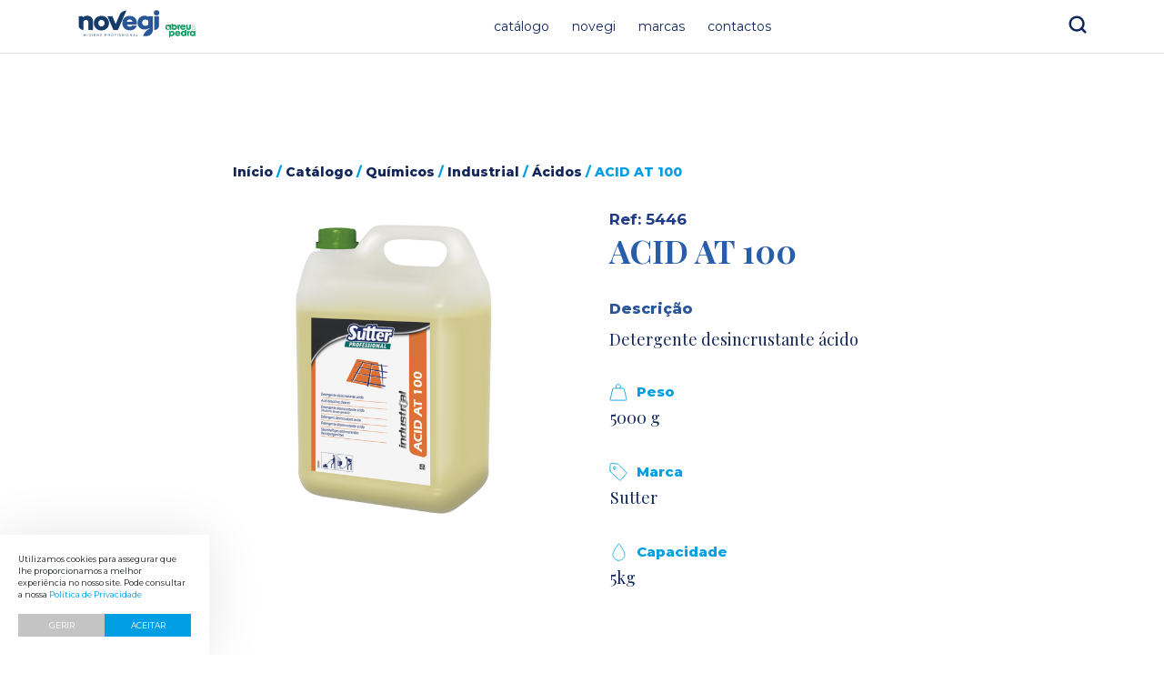

--- FILE ---
content_type: text/html; charset=UTF-8
request_url: https://novegi.com/catalogo/quimicos/industrial/acidos-industrial/acid-at-100/
body_size: 10182
content:
<!doctype html>
<html lang="pt-PT">
<head>
<meta name="google-site-verification" content="aPPzZAq6fiCo0nGOcDPgIGu31BjYZXZ7zIVRKveoaBc" />    
<meta charset="UTF-8">
<meta name="viewport" content="width=device-width, initial-scale=1">
	<meta name='robots' content='max-image-preview:large' />
<link rel='dns-prefetch' href='//cdnjs.cloudflare.com' />
<link rel='dns-prefetch' href='//fonts.googleapis.com' />
<link rel='dns-prefetch' href='//code.jquery.com' />
<meta name="googlebot" content="index, follow, max-snippet:-1, max-image-preview:large, max-video-preview:-1" />
<meta name="bingbot" content="index, follow, max-snippet:-1, max-image-preview:large, max-video-preview:-1" />
<!-- Primary Meta Tags -->
<title>ACID AT 100 | Novegi</title>
<meta name="title" content="ACID AT 100 | Novegi">
<meta name="description" content="Detergente desincrustante ácido">
<meta name="author" content="blisq.pt">
<!-- Open Graph / Facebook -->
<meta property="og:locale" content="pt_PT" />
<meta property="og:type" content="product.item">
<meta property="og:url" content="https://novegi.com/catalogo/quimicos/industrial/acidos-industrial/acid-at-100/">
<meta property="og:title" content="ACID AT 100 | Novegi">
<meta property="og:description" content="Detergente desincrustante ácido">
<meta property="og:image" content="https://novegi.com/wp-content/uploads/2021/08/5446-966x630.png">
<meta property="og:image:height" content="600" />
<meta property="og:image:width" content="600" />
<meta property="product:condition" content="new">
<meta property="product:availability" content="in stock">
<meta property="product:price:amount" content="">
<meta property="product:price:currency" content="EUR">
<!-- Twitter -->
<meta property="twitter:card" content="summary_large_image">
<meta property="twitter:url" content="https://novegi.com/catalogo/quimicos/industrial/acidos-industrial/acid-at-100/">
<meta property="twitter:title" content="ACID AT 100 | Novegi">
<meta property="twitter:description" content="Detergente desincrustante ácido">
<meta property="twitter:image" content="https://novegi.com/wp-content/uploads/2021/08/5446-966x630.png">

<link rel="apple-touch-icon" sizes="57x57" href="https://novegi.com/wp-content/themes/blisq-woocommerce/assets/favicon/apple-icon-57x57.png">
<link rel="apple-touch-icon" sizes="60x60" href="https://novegi.com/wp-content/themes/blisq-woocommerce/assets/favicon/apple-icon-60x60.png">
<link rel="apple-touch-icon" sizes="72x72" href="https://novegi.com/wp-content/themes/blisq-woocommerce/assets/favicon/apple-icon-72x72.png">
<link rel="apple-touch-icon" sizes="76x76" href="https://novegi.com/wp-content/themes/blisq-woocommerce/assets/favicon/apple-icon-76x76.png">
<link rel="apple-touch-icon" sizes="114x114" href="https://novegi.com/wp-content/themes/blisq-woocommerce/assets/favicon/apple-icon-114x114.png">
<link rel="apple-touch-icon" sizes="120x120" href="https://novegi.com/wp-content/themes/blisq-woocommerce/assets/favicon/apple-icon-120x120.png">
<link rel="apple-touch-icon" sizes="144x144" href="https://novegi.com/wp-content/themes/blisq-woocommerce/assets/favicon/apple-icon-144x144.png">
<link rel="apple-touch-icon" sizes="152x152" href="https://novegi.com/wp-content/themes/blisq-woocommerce/assets/favicon/apple-icon-152x152.png">
<link rel="apple-touch-icon" sizes="180x180" href="https://novegi.com/wp-content/themes/blisq-woocommerce/assets/favicon/apple-icon-180x180.png">
<link rel="icon" type="image/png" sizes="192x192"  href="https://novegi.com/wp-content/themes/blisq-woocommerce/assets/favicon/android-icon-192x192.png">
<link rel="icon" type="image/png" sizes="32x32" href="https://novegi.com/wp-content/themes/blisq-woocommerce/assets/favicon/favicon-32x32.png">
<link rel="icon" type="image/png" sizes="96x96" href="https://novegi.com/wp-content/themes/blisq-woocommerce/assets/favicon/favicon-96x96.png">
<link rel="icon" type="image/png" sizes="16x16" href="https://novegi.com/wp-content/themes/blisq-woocommerce/assets/favicon/favicon-16x16.png">
<link rel="manifest" href="https://novegi.com/wp-content/themes/blisq-woocommerce/assets/favicon/manifest.json">
<meta name="msapplication-TileColor" content="#C9AE54">
<meta name="msapplication-TileImage" content="https://novegi.com/wp-content/themes/blisq-woocommerce/assets/favicon/ms-icon-144x144.png">
<meta name="theme-color" content="#333333">

<script type="text/javascript">
var ajaxurl = 'https://novegi.com/wp-admin/admin-ajax.php';
var assetspath = 'https://novegi.com/wp-content/themes/blisq-woocommerce/assets/';
</script>	
<link rel="preconnect" href="https://fonts.googleapis.com">
<link rel="preconnect" href="https://fonts.gstatic.com" crossorigin>
<link rel="alternate" type="application/rss+xml" title="Feed de comentários de Novegi &raquo; ACID AT 100" href="https://novegi.com/catalogo/quimicos/industrial/acidos-industrial/acid-at-100/feed/" />
<!-- Google Tag Manager --> <script>(function(w,d,s,l,i){w[l]=w[l]||[];w[l].push({'gtm.start': new Date().getTime(),event:'gtm.js'});var f=d.getElementsByTagName(s)[0], j=d.createElement(s),dl=l!='dataLayer'?'&l='+l:'';j.async=true;j.src= 'https://www.googletagmanager.com/gtm.js?id='+i+dl;f.parentNode.insertBefore(j,f); })(window,document,'script','dataLayer','GTM-K4J3XCL');</script> <!-- End Google Tag Manager --><link rel="alternate" title="oEmbed (JSON)" type="application/json+oembed" href="https://novegi.com/wp-json/oembed/1.0/embed?url=https%3A%2F%2Fnovegi.com%2Fcatalogo%2Fquimicos%2Findustrial%2Facidos-industrial%2Facid-at-100%2F" />
<link rel="alternate" title="oEmbed (XML)" type="text/xml+oembed" href="https://novegi.com/wp-json/oembed/1.0/embed?url=https%3A%2F%2Fnovegi.com%2Fcatalogo%2Fquimicos%2Findustrial%2Facidos-industrial%2Facid-at-100%2F&#038;format=xml" />
<style id='wp-img-auto-sizes-contain-inline-css' type='text/css'>
img:is([sizes=auto i],[sizes^="auto," i]){contain-intrinsic-size:3000px 1500px}
/*# sourceURL=wp-img-auto-sizes-contain-inline-css */
</style>
<style id='wp-block-library-inline-css' type='text/css'>
:root{--wp-block-synced-color:#7a00df;--wp-block-synced-color--rgb:122,0,223;--wp-bound-block-color:var(--wp-block-synced-color);--wp-editor-canvas-background:#ddd;--wp-admin-theme-color:#007cba;--wp-admin-theme-color--rgb:0,124,186;--wp-admin-theme-color-darker-10:#006ba1;--wp-admin-theme-color-darker-10--rgb:0,107,160.5;--wp-admin-theme-color-darker-20:#005a87;--wp-admin-theme-color-darker-20--rgb:0,90,135;--wp-admin-border-width-focus:2px}@media (min-resolution:192dpi){:root{--wp-admin-border-width-focus:1.5px}}.wp-element-button{cursor:pointer}:root .has-very-light-gray-background-color{background-color:#eee}:root .has-very-dark-gray-background-color{background-color:#313131}:root .has-very-light-gray-color{color:#eee}:root .has-very-dark-gray-color{color:#313131}:root .has-vivid-green-cyan-to-vivid-cyan-blue-gradient-background{background:linear-gradient(135deg,#00d084,#0693e3)}:root .has-purple-crush-gradient-background{background:linear-gradient(135deg,#34e2e4,#4721fb 50%,#ab1dfe)}:root .has-hazy-dawn-gradient-background{background:linear-gradient(135deg,#faaca8,#dad0ec)}:root .has-subdued-olive-gradient-background{background:linear-gradient(135deg,#fafae1,#67a671)}:root .has-atomic-cream-gradient-background{background:linear-gradient(135deg,#fdd79a,#004a59)}:root .has-nightshade-gradient-background{background:linear-gradient(135deg,#330968,#31cdcf)}:root .has-midnight-gradient-background{background:linear-gradient(135deg,#020381,#2874fc)}:root{--wp--preset--font-size--normal:16px;--wp--preset--font-size--huge:42px}.has-regular-font-size{font-size:1em}.has-larger-font-size{font-size:2.625em}.has-normal-font-size{font-size:var(--wp--preset--font-size--normal)}.has-huge-font-size{font-size:var(--wp--preset--font-size--huge)}.has-text-align-center{text-align:center}.has-text-align-left{text-align:left}.has-text-align-right{text-align:right}.has-fit-text{white-space:nowrap!important}#end-resizable-editor-section{display:none}.aligncenter{clear:both}.items-justified-left{justify-content:flex-start}.items-justified-center{justify-content:center}.items-justified-right{justify-content:flex-end}.items-justified-space-between{justify-content:space-between}.screen-reader-text{border:0;clip-path:inset(50%);height:1px;margin:-1px;overflow:hidden;padding:0;position:absolute;width:1px;word-wrap:normal!important}.screen-reader-text:focus{background-color:#ddd;clip-path:none;color:#444;display:block;font-size:1em;height:auto;left:5px;line-height:normal;padding:15px 23px 14px;text-decoration:none;top:5px;width:auto;z-index:100000}html :where(.has-border-color){border-style:solid}html :where([style*=border-top-color]){border-top-style:solid}html :where([style*=border-right-color]){border-right-style:solid}html :where([style*=border-bottom-color]){border-bottom-style:solid}html :where([style*=border-left-color]){border-left-style:solid}html :where([style*=border-width]){border-style:solid}html :where([style*=border-top-width]){border-top-style:solid}html :where([style*=border-right-width]){border-right-style:solid}html :where([style*=border-bottom-width]){border-bottom-style:solid}html :where([style*=border-left-width]){border-left-style:solid}html :where(img[class*=wp-image-]){height:auto;max-width:100%}:where(figure){margin:0 0 1em}html :where(.is-position-sticky){--wp-admin--admin-bar--position-offset:var(--wp-admin--admin-bar--height,0px)}@media screen and (max-width:600px){html :where(.is-position-sticky){--wp-admin--admin-bar--position-offset:0px}}

/*# sourceURL=wp-block-library-inline-css */
</style><link rel='stylesheet' id='wc-blocks-style-css' href='https://novegi.com/wp-content/plugins/woocommerce/assets/client/blocks/wc-blocks.css?ver=wc-10.4.3' type='text/css' media='all' />
<style id='global-styles-inline-css' type='text/css'>
:root{--wp--preset--aspect-ratio--square: 1;--wp--preset--aspect-ratio--4-3: 4/3;--wp--preset--aspect-ratio--3-4: 3/4;--wp--preset--aspect-ratio--3-2: 3/2;--wp--preset--aspect-ratio--2-3: 2/3;--wp--preset--aspect-ratio--16-9: 16/9;--wp--preset--aspect-ratio--9-16: 9/16;--wp--preset--color--black: #000000;--wp--preset--color--cyan-bluish-gray: #abb8c3;--wp--preset--color--white: #ffffff;--wp--preset--color--pale-pink: #f78da7;--wp--preset--color--vivid-red: #cf2e2e;--wp--preset--color--luminous-vivid-orange: #ff6900;--wp--preset--color--luminous-vivid-amber: #fcb900;--wp--preset--color--light-green-cyan: #7bdcb5;--wp--preset--color--vivid-green-cyan: #00d084;--wp--preset--color--pale-cyan-blue: #8ed1fc;--wp--preset--color--vivid-cyan-blue: #0693e3;--wp--preset--color--vivid-purple: #9b51e0;--wp--preset--gradient--vivid-cyan-blue-to-vivid-purple: linear-gradient(135deg,rgb(6,147,227) 0%,rgb(155,81,224) 100%);--wp--preset--gradient--light-green-cyan-to-vivid-green-cyan: linear-gradient(135deg,rgb(122,220,180) 0%,rgb(0,208,130) 100%);--wp--preset--gradient--luminous-vivid-amber-to-luminous-vivid-orange: linear-gradient(135deg,rgb(252,185,0) 0%,rgb(255,105,0) 100%);--wp--preset--gradient--luminous-vivid-orange-to-vivid-red: linear-gradient(135deg,rgb(255,105,0) 0%,rgb(207,46,46) 100%);--wp--preset--gradient--very-light-gray-to-cyan-bluish-gray: linear-gradient(135deg,rgb(238,238,238) 0%,rgb(169,184,195) 100%);--wp--preset--gradient--cool-to-warm-spectrum: linear-gradient(135deg,rgb(74,234,220) 0%,rgb(151,120,209) 20%,rgb(207,42,186) 40%,rgb(238,44,130) 60%,rgb(251,105,98) 80%,rgb(254,248,76) 100%);--wp--preset--gradient--blush-light-purple: linear-gradient(135deg,rgb(255,206,236) 0%,rgb(152,150,240) 100%);--wp--preset--gradient--blush-bordeaux: linear-gradient(135deg,rgb(254,205,165) 0%,rgb(254,45,45) 50%,rgb(107,0,62) 100%);--wp--preset--gradient--luminous-dusk: linear-gradient(135deg,rgb(255,203,112) 0%,rgb(199,81,192) 50%,rgb(65,88,208) 100%);--wp--preset--gradient--pale-ocean: linear-gradient(135deg,rgb(255,245,203) 0%,rgb(182,227,212) 50%,rgb(51,167,181) 100%);--wp--preset--gradient--electric-grass: linear-gradient(135deg,rgb(202,248,128) 0%,rgb(113,206,126) 100%);--wp--preset--gradient--midnight: linear-gradient(135deg,rgb(2,3,129) 0%,rgb(40,116,252) 100%);--wp--preset--font-size--small: 13px;--wp--preset--font-size--medium: 20px;--wp--preset--font-size--large: 36px;--wp--preset--font-size--x-large: 42px;--wp--preset--spacing--20: 0.44rem;--wp--preset--spacing--30: 0.67rem;--wp--preset--spacing--40: 1rem;--wp--preset--spacing--50: 1.5rem;--wp--preset--spacing--60: 2.25rem;--wp--preset--spacing--70: 3.38rem;--wp--preset--spacing--80: 5.06rem;--wp--preset--shadow--natural: 6px 6px 9px rgba(0, 0, 0, 0.2);--wp--preset--shadow--deep: 12px 12px 50px rgba(0, 0, 0, 0.4);--wp--preset--shadow--sharp: 6px 6px 0px rgba(0, 0, 0, 0.2);--wp--preset--shadow--outlined: 6px 6px 0px -3px rgb(255, 255, 255), 6px 6px rgb(0, 0, 0);--wp--preset--shadow--crisp: 6px 6px 0px rgb(0, 0, 0);}:where(.is-layout-flex){gap: 0.5em;}:where(.is-layout-grid){gap: 0.5em;}body .is-layout-flex{display: flex;}.is-layout-flex{flex-wrap: wrap;align-items: center;}.is-layout-flex > :is(*, div){margin: 0;}body .is-layout-grid{display: grid;}.is-layout-grid > :is(*, div){margin: 0;}:where(.wp-block-columns.is-layout-flex){gap: 2em;}:where(.wp-block-columns.is-layout-grid){gap: 2em;}:where(.wp-block-post-template.is-layout-flex){gap: 1.25em;}:where(.wp-block-post-template.is-layout-grid){gap: 1.25em;}.has-black-color{color: var(--wp--preset--color--black) !important;}.has-cyan-bluish-gray-color{color: var(--wp--preset--color--cyan-bluish-gray) !important;}.has-white-color{color: var(--wp--preset--color--white) !important;}.has-pale-pink-color{color: var(--wp--preset--color--pale-pink) !important;}.has-vivid-red-color{color: var(--wp--preset--color--vivid-red) !important;}.has-luminous-vivid-orange-color{color: var(--wp--preset--color--luminous-vivid-orange) !important;}.has-luminous-vivid-amber-color{color: var(--wp--preset--color--luminous-vivid-amber) !important;}.has-light-green-cyan-color{color: var(--wp--preset--color--light-green-cyan) !important;}.has-vivid-green-cyan-color{color: var(--wp--preset--color--vivid-green-cyan) !important;}.has-pale-cyan-blue-color{color: var(--wp--preset--color--pale-cyan-blue) !important;}.has-vivid-cyan-blue-color{color: var(--wp--preset--color--vivid-cyan-blue) !important;}.has-vivid-purple-color{color: var(--wp--preset--color--vivid-purple) !important;}.has-black-background-color{background-color: var(--wp--preset--color--black) !important;}.has-cyan-bluish-gray-background-color{background-color: var(--wp--preset--color--cyan-bluish-gray) !important;}.has-white-background-color{background-color: var(--wp--preset--color--white) !important;}.has-pale-pink-background-color{background-color: var(--wp--preset--color--pale-pink) !important;}.has-vivid-red-background-color{background-color: var(--wp--preset--color--vivid-red) !important;}.has-luminous-vivid-orange-background-color{background-color: var(--wp--preset--color--luminous-vivid-orange) !important;}.has-luminous-vivid-amber-background-color{background-color: var(--wp--preset--color--luminous-vivid-amber) !important;}.has-light-green-cyan-background-color{background-color: var(--wp--preset--color--light-green-cyan) !important;}.has-vivid-green-cyan-background-color{background-color: var(--wp--preset--color--vivid-green-cyan) !important;}.has-pale-cyan-blue-background-color{background-color: var(--wp--preset--color--pale-cyan-blue) !important;}.has-vivid-cyan-blue-background-color{background-color: var(--wp--preset--color--vivid-cyan-blue) !important;}.has-vivid-purple-background-color{background-color: var(--wp--preset--color--vivid-purple) !important;}.has-black-border-color{border-color: var(--wp--preset--color--black) !important;}.has-cyan-bluish-gray-border-color{border-color: var(--wp--preset--color--cyan-bluish-gray) !important;}.has-white-border-color{border-color: var(--wp--preset--color--white) !important;}.has-pale-pink-border-color{border-color: var(--wp--preset--color--pale-pink) !important;}.has-vivid-red-border-color{border-color: var(--wp--preset--color--vivid-red) !important;}.has-luminous-vivid-orange-border-color{border-color: var(--wp--preset--color--luminous-vivid-orange) !important;}.has-luminous-vivid-amber-border-color{border-color: var(--wp--preset--color--luminous-vivid-amber) !important;}.has-light-green-cyan-border-color{border-color: var(--wp--preset--color--light-green-cyan) !important;}.has-vivid-green-cyan-border-color{border-color: var(--wp--preset--color--vivid-green-cyan) !important;}.has-pale-cyan-blue-border-color{border-color: var(--wp--preset--color--pale-cyan-blue) !important;}.has-vivid-cyan-blue-border-color{border-color: var(--wp--preset--color--vivid-cyan-blue) !important;}.has-vivid-purple-border-color{border-color: var(--wp--preset--color--vivid-purple) !important;}.has-vivid-cyan-blue-to-vivid-purple-gradient-background{background: var(--wp--preset--gradient--vivid-cyan-blue-to-vivid-purple) !important;}.has-light-green-cyan-to-vivid-green-cyan-gradient-background{background: var(--wp--preset--gradient--light-green-cyan-to-vivid-green-cyan) !important;}.has-luminous-vivid-amber-to-luminous-vivid-orange-gradient-background{background: var(--wp--preset--gradient--luminous-vivid-amber-to-luminous-vivid-orange) !important;}.has-luminous-vivid-orange-to-vivid-red-gradient-background{background: var(--wp--preset--gradient--luminous-vivid-orange-to-vivid-red) !important;}.has-very-light-gray-to-cyan-bluish-gray-gradient-background{background: var(--wp--preset--gradient--very-light-gray-to-cyan-bluish-gray) !important;}.has-cool-to-warm-spectrum-gradient-background{background: var(--wp--preset--gradient--cool-to-warm-spectrum) !important;}.has-blush-light-purple-gradient-background{background: var(--wp--preset--gradient--blush-light-purple) !important;}.has-blush-bordeaux-gradient-background{background: var(--wp--preset--gradient--blush-bordeaux) !important;}.has-luminous-dusk-gradient-background{background: var(--wp--preset--gradient--luminous-dusk) !important;}.has-pale-ocean-gradient-background{background: var(--wp--preset--gradient--pale-ocean) !important;}.has-electric-grass-gradient-background{background: var(--wp--preset--gradient--electric-grass) !important;}.has-midnight-gradient-background{background: var(--wp--preset--gradient--midnight) !important;}.has-small-font-size{font-size: var(--wp--preset--font-size--small) !important;}.has-medium-font-size{font-size: var(--wp--preset--font-size--medium) !important;}.has-large-font-size{font-size: var(--wp--preset--font-size--large) !important;}.has-x-large-font-size{font-size: var(--wp--preset--font-size--x-large) !important;}
/*# sourceURL=global-styles-inline-css */
</style>

<style id='classic-theme-styles-inline-css' type='text/css'>
/*! This file is auto-generated */
.wp-block-button__link{color:#fff;background-color:#32373c;border-radius:9999px;box-shadow:none;text-decoration:none;padding:calc(.667em + 2px) calc(1.333em + 2px);font-size:1.125em}.wp-block-file__button{background:#32373c;color:#fff;text-decoration:none}
/*# sourceURL=/wp-includes/css/classic-themes.min.css */
</style>
<link rel='stylesheet' id='photoswipe-css' href='https://novegi.com/wp-content/plugins/woocommerce/assets/css/photoswipe/photoswipe.min.css?ver=10.4.3' type='text/css' media='all' />
<link rel='stylesheet' id='photoswipe-default-skin-css' href='https://novegi.com/wp-content/plugins/woocommerce/assets/css/photoswipe/default-skin/default-skin.min.css?ver=10.4.3' type='text/css' media='all' />
<style id='woocommerce-inline-inline-css' type='text/css'>
.woocommerce form .form-row .required { visibility: visible; }
/*# sourceURL=woocommerce-inline-inline-css */
</style>
<link rel='stylesheet' id='select2-css' href='https://novegi.com/wp-content/plugins/woocommerce/assets/css/select2.css?ver=10.4.3' type='text/css' media='all' />
<link rel='stylesheet' id='montserrat-google-fonts-css' href='https://fonts.googleapis.com/css2?family=Montserrat%3Awght%40100%3B200%3B300%3B400%3B500%3B600%3B700%3B800%3B900&#038;display=swap&#038;ver=6.9' type='text/css' media='all' />
<link rel='stylesheet' id='playfair-google-fonts-css' href='https://fonts.googleapis.com/css2?family=Playfair+Display%3Awght%40400%3B500%3B600%3B700%3B800%3B900&#038;display=swap&#038;ver=6.9' type='text/css' media='all' />
<link rel='stylesheet' id='slick-css-css' href='https://cdnjs.cloudflare.com/ajax/libs/slick-carousel/1.8.1/slick.min.css?ver=1.1.7' type='text/css' media='all' />
<link rel='stylesheet' id='jquery-ui-css-css' href='https://code.jquery.com/ui/1.12.1/themes/base/jquery-ui.css?ver=1.1.7' type='text/css' media='all' />
<link rel='stylesheet' id='blisq-css' href='https://novegi.com/wp-content/themes/blisq-woocommerce/style.css?v=81&#038;ver=6.0.0' type='text/css' media='all' />
<link rel='stylesheet' id='css-cookies-css' href='https://novegi.com/wp-content/themes/blisq-woocommerce/framework/modules/cookies/cookies.min.css?ver=6.9' type='text/css' media='all' />
<script type="text/javascript" src="https://novegi.com/wp-includes/js/jquery/jquery.min.js?ver=3.7.1" id="jquery-core-js"></script>
<script type="text/javascript" src="https://novegi.com/wp-includes/js/jquery/jquery-migrate.min.js?ver=3.4.1" id="jquery-migrate-js"></script>
<script type="text/javascript" src="https://novegi.com/wp-content/plugins/woocommerce/assets/js/jquery-blockui/jquery.blockUI.min.js?ver=2.7.0-wc.10.4.3" id="wc-jquery-blockui-js" defer="defer" data-wp-strategy="defer"></script>
<script type="text/javascript" id="wc-add-to-cart-js-extra">
/* <![CDATA[ */
var wc_add_to_cart_params = {"ajax_url":"/wp-admin/admin-ajax.php","wc_ajax_url":"/?wc-ajax=%%endpoint%%","i18n_view_cart":"Ver carrinho","cart_url":"https://novegi.com/carrinho/","is_cart":"","cart_redirect_after_add":"no"};
//# sourceURL=wc-add-to-cart-js-extra
/* ]]> */
</script>
<script type="text/javascript" src="https://novegi.com/wp-content/plugins/woocommerce/assets/js/frontend/add-to-cart.min.js?ver=10.4.3" id="wc-add-to-cart-js" defer="defer" data-wp-strategy="defer"></script>
<script type="text/javascript" src="https://novegi.com/wp-content/plugins/woocommerce/assets/js/zoom/jquery.zoom.min.js?ver=1.7.21-wc.10.4.3" id="wc-zoom-js" defer="defer" data-wp-strategy="defer"></script>
<script type="text/javascript" src="https://novegi.com/wp-content/plugins/woocommerce/assets/js/flexslider/jquery.flexslider.min.js?ver=2.7.2-wc.10.4.3" id="wc-flexslider-js" defer="defer" data-wp-strategy="defer"></script>
<script type="text/javascript" src="https://novegi.com/wp-content/plugins/woocommerce/assets/js/photoswipe/photoswipe.min.js?ver=4.1.1-wc.10.4.3" id="wc-photoswipe-js" defer="defer" data-wp-strategy="defer"></script>
<script type="text/javascript" src="https://novegi.com/wp-content/plugins/woocommerce/assets/js/photoswipe/photoswipe-ui-default.min.js?ver=4.1.1-wc.10.4.3" id="wc-photoswipe-ui-default-js" defer="defer" data-wp-strategy="defer"></script>
<script type="text/javascript" id="wc-single-product-js-extra">
/* <![CDATA[ */
var wc_single_product_params = {"i18n_required_rating_text":"Seleccione uma classifica\u00e7\u00e3o","i18n_rating_options":["1 of 5 stars","2 of 5 stars","3 of 5 stars","4 of 5 stars","5 of 5 stars"],"i18n_product_gallery_trigger_text":"View full-screen image gallery","review_rating_required":"yes","flexslider":{"rtl":false,"animation":"slide","smoothHeight":true,"directionNav":false,"controlNav":"thumbnails","slideshow":false,"animationSpeed":500,"animationLoop":false,"allowOneSlide":false},"zoom_enabled":"1","zoom_options":[],"photoswipe_enabled":"1","photoswipe_options":{"shareEl":false,"closeOnScroll":false,"history":false,"hideAnimationDuration":0,"showAnimationDuration":0},"flexslider_enabled":"1"};
//# sourceURL=wc-single-product-js-extra
/* ]]> */
</script>
<script type="text/javascript" src="https://novegi.com/wp-content/plugins/woocommerce/assets/js/frontend/single-product.min.js?ver=10.4.3" id="wc-single-product-js" defer="defer" data-wp-strategy="defer"></script>
<script type="text/javascript" src="https://novegi.com/wp-content/plugins/woocommerce/assets/js/js-cookie/js.cookie.min.js?ver=2.1.4-wc.10.4.3" id="wc-js-cookie-js" defer="defer" data-wp-strategy="defer"></script>
<script type="text/javascript" id="woocommerce-js-extra">
/* <![CDATA[ */
var woocommerce_params = {"ajax_url":"/wp-admin/admin-ajax.php","wc_ajax_url":"/?wc-ajax=%%endpoint%%","i18n_password_show":"Show password","i18n_password_hide":"Hide password"};
//# sourceURL=woocommerce-js-extra
/* ]]> */
</script>
<script type="text/javascript" src="https://novegi.com/wp-content/plugins/woocommerce/assets/js/frontend/woocommerce.min.js?ver=10.4.3" id="woocommerce-js" defer="defer" data-wp-strategy="defer"></script>
<script type="text/javascript" src="https://novegi.com/wp-content/plugins/woocommerce/assets/js/selectWoo/selectWoo.full.min.js?ver=1.0.9-wc.10.4.3" id="selectWoo-js" defer="defer" data-wp-strategy="defer"></script>
<script type="text/javascript" src="https://cdnjs.cloudflare.com/ajax/libs/jquery/3.4.0/jquery.min.js?ver=6.9" id="js-jquery-js"></script>
<script type="text/javascript" src="https://cdnjs.cloudflare.com/ajax/libs/slick-carousel/1.8.1/slick.min.js?ver=6.9" id="js-slick-js"></script>
<script type="text/javascript" src="https://novegi.com/wp-content/themes/blisq-woocommerce/assets/js/blisq.js?ver=6.9" id="blisq-woocommerce-js-js"></script>
<link rel="https://api.w.org/" href="https://novegi.com/wp-json/" /><link rel="alternate" title="JSON" type="application/json" href="https://novegi.com/wp-json/wp/v2/product/946" /><link rel="EditURI" type="application/rsd+xml" title="RSD" href="https://novegi.com/xmlrpc.php?rsd" />

<link rel="canonical" href="https://novegi.com/catalogo/quimicos/industrial/acidos-industrial/acid-at-100/" />
<link rel='shortlink' href='https://novegi.com/?p=946' />
	<noscript><style>.woocommerce-product-gallery{ opacity: 1 !important; }</style></noscript>
	<link rel="icon" href="https://novegi.com/wp-content/uploads/2021/08/favicon-100x100.png" sizes="32x32" />
<link rel="icon" href="https://novegi.com/wp-content/uploads/2021/08/favicon-300x300.png" sizes="192x192" />
<link rel="apple-touch-icon" href="https://novegi.com/wp-content/uploads/2021/08/favicon-300x300.png" />
<meta name="msapplication-TileImage" content="https://novegi.com/wp-content/uploads/2021/08/favicon-300x300.png" />
	
</head>
<body class="wp-singular product-template-default single single-product postid-946 wp-custom-logo wp-theme-blisq-woocommerce theme-blisq-woocommerce woocommerce woocommerce-page woocommerce-no-js">
<header class="main-header">
	<div class="header-logo">
		<a href="https://novegi.com" class="custom-logo-link" rel="home">
		<img loading="lazy" class="logo-img" src="https://novegi.com/wp-content/uploads/2023/06/logo-novegi.png" alt="Logo" />		</a>
	</div>	
	<div class="menu-toggle">
		<span></span>
		<span></span>
		<span></span>
	</div>
	<nav class="header-navigation">
		<ul id="menu-top" class="menu"><li id="menu-item-78" class="menu-item menu-item-type-post_type menu-item-object-page current_page_parent menu-item-78"><a href="https://novegi.com/catalogo/">Catálogo</a></li>
<li id="menu-item-76" class="menu-item menu-item-type-post_type menu-item-object-page menu-item-76"><a href="https://novegi.com/novegi/">Novegi</a></li>
<li id="menu-item-75" class="menu-item menu-item-type-post_type menu-item-object-page menu-item-75"><a href="https://novegi.com/marcas/">Marcas</a></li>
<li id="menu-item-77" class="menu-item menu-item-type-post_type menu-item-object-page menu-item-77"><a href="https://novegi.com/contactos/">Contactos</a></li>
</ul>	</nav>
	<div class="header-tools">
		<button class="btn-tool-search">
			Search
		</button>
	</div>

</header> 
<!-- Google Tag Manager (noscript) --> <noscript><iframe src="https://www.googletagmanager.com/ns.html?id=GTM-K4J3XCL" height="0" width="0" style="display:none;visibility:hidden"></iframe></noscript> <!-- End Google Tag Manager (noscript) --><div class="search-box">
	<form role="search" method="get" id="searchform" class="searchform" action="https://novegi.com/">
				<div>
					<label class="screen-reader-text" for="s">Pesquisar por:</label>
					<input type="text" value="" name="s" id="s" />
					<input type="submit" id="searchsubmit" value="Pesquisar" />
				</div>
			</form></div>

	<div class="product-container"><div id="primary" class="content-area"><main id="main" class="site-main" role="main"><nav class="woocommerce-breadcrumb" aria-label="Breadcrumb"><a href="https://novegi.com">Início</a>&nbsp;&#47;&nbsp;<a href="https://novegi.com/catalogo/">Catálogo</a>&nbsp;&#47;&nbsp;<a href="https://novegi.com/categoria-produto/quimicos/">Químicos</a>&nbsp;&#47;&nbsp;<a href="https://novegi.com/categoria-produto/quimicos/industrial/">Industrial</a>&nbsp;&#47;&nbsp;<a href="https://novegi.com/categoria-produto/quimicos/industrial/acidos-industrial/">Ácidos</a>&nbsp;&#47;&nbsp;ACID AT 100</nav>
					
			<div class="woocommerce-notices-wrapper"></div><div id="product-946" class="product type-product post-946 status-publish first instock product_cat-acidos-industrial product_cat-industrial product_cat-quimicos has-post-thumbnail taxable shipping-taxable product-type-simple">

	<div class="woocommerce-product-gallery woocommerce-product-gallery--with-images woocommerce-product-gallery--columns-4 images" data-columns="4" style="opacity: 0; transition: opacity .25s ease-in-out;">
	<div class="woocommerce-product-gallery__wrapper">
		<div data-thumb="https://novegi.com/wp-content/uploads/2021/08/5446-100x100.png" data-thumb-alt="ACID AT 100" data-thumb-srcset="https://novegi.com/wp-content/uploads/2021/08/5446-100x100.png 100w, https://novegi.com/wp-content/uploads/2021/08/5446-300x300.png 300w, https://novegi.com/wp-content/uploads/2021/08/5446-150x150.png 150w, https://novegi.com/wp-content/uploads/2021/08/5446-768x768.png 768w, https://novegi.com/wp-content/uploads/2021/08/5446-600x600.png 600w, https://novegi.com/wp-content/uploads/2021/08/5446.png 966w"  data-thumb-sizes="(max-width: 100px) 100vw, 100px" class="woocommerce-product-gallery__image"><a href="https://novegi.com/wp-content/uploads/2021/08/5446.png"><img width="600" height="600" src="https://novegi.com/wp-content/uploads/2021/08/5446-600x600.png" class="wp-post-image" alt="ACID AT 100" data-caption="ACID AT 100" data-src="https://novegi.com/wp-content/uploads/2021/08/5446.png" data-large_image="https://novegi.com/wp-content/uploads/2021/08/5446.png" data-large_image_width="966" data-large_image_height="966" decoding="async" fetchpriority="high" srcset="https://novegi.com/wp-content/uploads/2021/08/5446-600x600.png 600w, https://novegi.com/wp-content/uploads/2021/08/5446-300x300.png 300w, https://novegi.com/wp-content/uploads/2021/08/5446-150x150.png 150w, https://novegi.com/wp-content/uploads/2021/08/5446-768x768.png 768w, https://novegi.com/wp-content/uploads/2021/08/5446-100x100.png 100w, https://novegi.com/wp-content/uploads/2021/08/5446.png 966w" sizes="(max-width: 600px) 100vw, 600px" /></a></div>	</div>
</div>

	<div class="summary entry-summary">
		<span class='product-single-sku'>Ref: 5446</span><h1 class="product_title entry-title">ACID AT 100</h1><div class="single-product-details"><div class="single-product-additional"><div class="single-product-description">
	<h2>Descrição</h2>

<p>Detergente desincrustante ácido</p>
</div><div class="single-product-extra-details">
	<h2>Informação adicional</h2>

<table class="woocommerce-product-attributes shop_attributes" aria-label="Detalhes do produto">
			<tr class="woocommerce-product-attributes-item woocommerce-product-attributes-item--weight">
			<th class="woocommerce-product-attributes-item__label" scope="row">Peso</th>
			<td class="woocommerce-product-attributes-item__value">5000 g</td>
		</tr>
			<tr class="woocommerce-product-attributes-item woocommerce-product-attributes-item--attribute_pa_marca">
			<th class="woocommerce-product-attributes-item__label" scope="row">Marca</th>
			<td class="woocommerce-product-attributes-item__value"><p><a href="https://novegi.com/marca/sutter/" rel="tag">Sutter</a></p>
</td>
		</tr>
			<tr class="woocommerce-product-attributes-item woocommerce-product-attributes-item--attribute_pa_capacidade">
			<th class="woocommerce-product-attributes-item__label" scope="row">Capacidade</th>
			<td class="woocommerce-product-attributes-item__value"><p>5kg</p>
</td>
		</tr>
	</table>
</div></div></div>	</div>

	</div>

</div>
		
	</main></div>
	
<section class="contacts-section">
	<div class="custom-container">
		<div class="contact-box">
			<div class="contact-box-left">
				<p class="contact-box-subtitle">Para mais informações</p>
				<h2 class="contact-box-title">Preencha este formulário</h2>
			</div>
			<div class="contact-box-right">
				<div class="response-ajax"></div>
				<form class="contacts-form" id="form-contactos">
                    <input type="hidden" name="action" value="mail_contactos"/>
                    <input type="hidden" name="pagina" value="https://novegi.com/catalogo/quimicos/industrial/acidos-industrial/acid-at-100/"/>
                    <div class="agroup-inputs">
                        <input type="text" name="nome" placeholder="Nome"/>
                        <input type="text" name="apelido" placeholder="Apelido"/>
                    </div>
                    <div class="agroup-inputs">
                        <input type="text" name="empresa" placeholder="Empresa"/>
                        <input type="text" name="localidade" required="required" placeholder="Localidade"/>
                    </div>                    
					<div class="agroup-inputs">
						<input type="text" name="contacto" placeholder="Contacto"/>
						<input type="email" name="email" placeholder="E-mail">
					</div>
					<textarea placeholder="Mensagem" name="mensagem"></textarea>
					<div class="agroup-submit">
						<div class="privacy-box">
							<label>
								<input type="checkbox" class="input-checkbox" name="terms" id="terms">
								<span>Eu li e aceito a <a href="https://novegi.com/politica-de-privacidade/" target="_blank">política de privacidade</a>.</span>
							</label>
						</div>
						<button type="submit" class="submit-btn">Enviar</button>
					</div>
				</form>
			</div>
		</div>
	</div>
</section>
<section class="best-sellers-section">
	<div class="custom-container">
		<div class="best-sellers-container">
			<div class="best-sellers-row">
				<div class="best-sellers-content">
					<p>Produtos</p>
					<h2>Os mais vendidos</h2>
					<a href="https://novegi.com/catalogo/" class="btn-see-more" title="">Ver todos</a>
				</div>
				<div class="best-sellers-products">
					<div class="best-sellers-arrows">
						<span class="best-sellers-arrow-left">
							<img src="https://novegi.com/wp-content/themes/blisq-woocommerce/assets/images/arrow-left.svg" alt="Produtos anteriores" />
						</span>
						<span class="best-sellers-arrow-right">
							<img src="https://novegi.com/wp-content/themes/blisq-woocommerce/assets/images/arrow-right.svg" alt="Produtos seguintes" />
						</span>
					</div>
					<div class="best-sellers-slide" id="best-sellers-slide">
												<div class="best-sellers-product-box">
								<a href="https://novegi.com/catalogo/quimicos/desinfetantes/ondasan-easy-2/" title="ONDASAN EASY">
									<img width="300" height="300" src="https://novegi.com/wp-content/uploads/2021/08/5448-300x300.png" class="attachment-medium size-medium wp-post-image" alt="ONDASAN EASY" decoding="async" loading="lazy" srcset="https://novegi.com/wp-content/uploads/2021/08/5448-300x300.png 300w, https://novegi.com/wp-content/uploads/2021/08/5448-150x150.png 150w, https://novegi.com/wp-content/uploads/2021/08/5448-768x768.png 768w, https://novegi.com/wp-content/uploads/2021/08/5448-600x600.png 600w, https://novegi.com/wp-content/uploads/2021/08/5448-100x100.png 100w, https://novegi.com/wp-content/uploads/2021/08/5448.png 966w" sizes="auto, (max-width: 300px) 100vw, 300px" />									<div>
										<span class="product-sku">ref: 5448</span>
										<h3 class="product-title">ONDASAN EASY</h3>
									</div>
								</a>
							</div>
												<div class="best-sellers-product-box">
								<a href="https://novegi.com/catalogo/quimicos/limpezas-diarias/lindet/" title="LINDET">
									<img width="300" height="300" src="https://novegi.com/wp-content/uploads/2021/08/5368-300x300.png" class="attachment-medium size-medium wp-post-image" alt="LINDET" decoding="async" loading="lazy" srcset="https://novegi.com/wp-content/uploads/2021/08/5368-300x300.png 300w, https://novegi.com/wp-content/uploads/2021/08/5368-150x150.png 150w, https://novegi.com/wp-content/uploads/2021/08/5368-768x768.png 768w, https://novegi.com/wp-content/uploads/2021/08/5368-600x600.png 600w, https://novegi.com/wp-content/uploads/2021/08/5368-100x100.png 100w, https://novegi.com/wp-content/uploads/2021/08/5368.png 966w" sizes="auto, (max-width: 300px) 100vw, 300px" />									<div>
										<span class="product-sku">ref: 5368</span>
										<h3 class="product-title">LINDET</h3>
									</div>
								</a>
							</div>
												<div class="best-sellers-product-box">
								<a href="https://novegi.com/catalogo/quimicos/pavimentos/detergentes-de-manutencao/parquet-clean/" title="PARQUET CLEAN">
									<img width="300" height="300" src="https://novegi.com/wp-content/uploads/2021/08/4239-300x300.png" class="attachment-medium size-medium wp-post-image" alt="PARQUET CLEAN" decoding="async" loading="lazy" srcset="https://novegi.com/wp-content/uploads/2021/08/4239-300x300.png 300w, https://novegi.com/wp-content/uploads/2021/08/4239-150x150.png 150w, https://novegi.com/wp-content/uploads/2021/08/4239-768x768.png 768w, https://novegi.com/wp-content/uploads/2021/08/4239-600x600.png 600w, https://novegi.com/wp-content/uploads/2021/08/4239-100x100.png 100w, https://novegi.com/wp-content/uploads/2021/08/4239.png 966w" sizes="auto, (max-width: 300px) 100vw, 300px" />									<div>
										<span class="product-sku">ref: 4239</span>
										<h3 class="product-title">PARQUET CLEAN</h3>
									</div>
								</a>
							</div>
												<div class="best-sellers-product-box">
								<a href="https://novegi.com/catalogo/quimicos/ecocaps/acidos-ecocaps/multi-ecocaps-licenca-eu-ecolabel-it-020-009/" title="MULTI ECOCAPS (Licença EU Ecolabel IT/020/009)">
									<img width="300" height="300" src="https://novegi.com/wp-content/uploads/2021/08/4394-300x300.png" class="attachment-medium size-medium wp-post-image" alt="MULTI ECOCAPS (Licença EU Ecolabel IT/020/009)" decoding="async" loading="lazy" srcset="https://novegi.com/wp-content/uploads/2021/08/4394-300x300.png 300w, https://novegi.com/wp-content/uploads/2021/08/4394-150x150.png 150w, https://novegi.com/wp-content/uploads/2021/08/4394-768x768.png 768w, https://novegi.com/wp-content/uploads/2021/08/4394-600x600.png 600w, https://novegi.com/wp-content/uploads/2021/08/4394-100x100.png 100w, https://novegi.com/wp-content/uploads/2021/08/4394.png 966w" sizes="auto, (max-width: 300px) 100vw, 300px" />									<div>
										<span class="product-sku">ref: 4394</span>
										<h3 class="product-title">MULTI ECOCAPS (Licença EU Ecolabel IT/020/009)</h3>
									</div>
								</a>
							</div>
												<div class="best-sellers-product-box">
								<a href="https://novegi.com/catalogo/quimicos/linha-pom/desodorizantes/essence-spring/" title="ESSENCE SPRING">
									<img width="300" height="300" src="https://novegi.com/wp-content/uploads/2021/08/5559-300x300.png" class="attachment-medium size-medium wp-post-image" alt="ESSENCE SPRING" decoding="async" loading="lazy" srcset="https://novegi.com/wp-content/uploads/2021/08/5559-300x300.png 300w, https://novegi.com/wp-content/uploads/2021/08/5559-150x150.png 150w, https://novegi.com/wp-content/uploads/2021/08/5559-768x768.png 768w, https://novegi.com/wp-content/uploads/2021/08/5559-600x600.png 600w, https://novegi.com/wp-content/uploads/2021/08/5559-100x100.png 100w, https://novegi.com/wp-content/uploads/2021/08/5559.png 966w" sizes="auto, (max-width: 300px) 100vw, 300px" />									<div>
										<span class="product-sku">ref: 5559</span>
										<h3 class="product-title">ESSENCE SPRING</h3>
									</div>
								</a>
							</div>
												<div class="best-sellers-product-box">
								<a href="https://novegi.com/catalogo/quimicos/cozinha/desengordurantes-haccp/s-f-100/" title="S.F. 100">
									<img width="300" height="300" src="https://novegi.com/wp-content/uploads/2021/08/4251-300x300.png" class="attachment-medium size-medium wp-post-image" alt="S.F. 100" decoding="async" loading="lazy" srcset="https://novegi.com/wp-content/uploads/2021/08/4251-300x300.png 300w, https://novegi.com/wp-content/uploads/2021/08/4251-150x150.png 150w, https://novegi.com/wp-content/uploads/2021/08/4251-768x768.png 768w, https://novegi.com/wp-content/uploads/2021/08/4251-600x600.png 600w, https://novegi.com/wp-content/uploads/2021/08/4251-100x100.png 100w, https://novegi.com/wp-content/uploads/2021/08/4251.png 966w" sizes="auto, (max-width: 300px) 100vw, 300px" />									<div>
										<span class="product-sku">ref: 4251</span>
										<h3 class="product-title">S.F. 100</h3>
									</div>
								</a>
							</div>
										</div>
				</div>
			</div>
		</div>

	</div>
</section><footer>
	<div class="newsletter-footer">
		<div class="newsletter-box">
			<h2 class="newsletter-title">Subscreva a nossa newsletter</h2>
			<p class="newsletter-lead">Subscreva a nossa newsletter e receba todas as novidades, novas marcas e promoções!</p>
			<form action="https://novegi.us5.list-manage.com/subscribe/post?u=5ed06a5031020826aba317937&amp;id=9b75319df0" method="post" id="mc-embedded-subscribe-form" name="mc-embedded-subscribe-form" class="validate newsletter-form" target="_blank" novalidate>
				<input required="" type="email" value="" name="EMAIL" class="required email" id="mce-EMAIL" placeholder="E-mail">
			</form>
			<div id="mce-responses" class="clear">
				<div class="response" id="mce-error-response" style="display:none"></div>
				<div class="response" id="mce-success-response" style="display:none"></div>
			</div> 			
		</div>
	</div>
	<div class="container footer-container">
		<div class="footer-main">
			<a rel="noreferrer noopener" href="http://www.abreuepedra.com/" title="Abreu & Pedra" target="_blank">
				<img src="https://novegi.com/wp-content/themes/blisq-woocommerce/assets/images/logo-abreu-e-pedra-footer.jpg" alt="Abreu & Pedra"/>
			</a>
		</div>
		<div class="footer-menu">
			<ul id="menu-footer" class="menu"><li id="menu-item-125" class="menu-item menu-item-type-post_type menu-item-object-page menu-item-125"><a href="https://novegi.com/grupo-abreu-e-pedra/">Abreu e Pedra</a></li>
<li id="menu-item-124" class="menu-item menu-item-type-post_type menu-item-object-page menu-item-124"><a href="https://novegi.com/responsabilidade-social-e-ambiente/">Responsabilidade Social e Ambiente</a></li>
<li id="menu-item-123" class="menu-item menu-item-type-post_type menu-item-object-page menu-item-123"><a href="https://novegi.com/politica-de-qualidade/">Política de Qualidade</a></li>
<li id="menu-item-126" class="menu-item menu-item-type-post_type menu-item-object-page menu-item-126"><a href="https://novegi.com/termos-e-condicoes/">Termos e condições</a></li>
</ul>		</div>
		<div class="footer-terms">
			<ul id="menu-termos" class="menu"><li id="menu-item-1905" class="edit-cookies menu-item menu-item-type-custom menu-item-object-custom menu-item-1905"><a>Gerir Cookies</a></li>
<li id="menu-item-127" class="menu-item menu-item-type-post_type menu-item-object-page menu-item-privacy-policy menu-item-127"><a rel="privacy-policy" href="https://novegi.com/politica-de-privacidade/">Política de Privacidade</a></li>
<li id="menu-item-130" class="menu-item menu-item-type-post_type menu-item-object-page menu-item-130"><a href="https://novegi.com/resolucao-alternativa-de-litigios/">Resolução Alternativa de Litígios</a></li>
<li id="menu-item-128" class="menu-item menu-item-type-post_type menu-item-object-page menu-item-128"><a href="https://novegi.com/contactos/">Contactos</a></li>
</ul>		</div>
		<div class="footer-social">
			<ul>
									<li><a rel="noreferrer noopener" href="https://www.facebook.com/novegi.ap/" title="Facebook Novegi" target="_blank"><span class="social-icone social-icone-facebook"></span></a></li>
													<li><a rel="noreferrer noopener" href="https://www.linkedin.com/company/novegi/" title="Linkedin Novegi" target="_blank"><span class="social-icone social-icone-linkedin"></span></a></li>
													<li><a rel="noreferrer noopener" href="https://www.instagram.com/novegi.ap/" title="Instagram Novegi" target="_blank"><span class="social-icone social-icone-instagram"></span></a></li>
							</ul>
		</div>
		<div class="footer-blisq">
			<a rel="noreferrer noopener"  class="blisq" href="https://blisq.pt" target="_blank" title="Blisq Creative | Estratégia de Comunicação, Design, Websites e Marketing Digital">
				<img src="https://novegi.com/wp-content/themes/blisq-woocommerce/assets/images/blisq.svg" alt="Blisq Creative | Estratégia de Comunicação, Design, Websites e Marketing Digital">
			</a>	
		</div>
	</div>
</footer>

<script type="speculationrules">
{"prefetch":[{"source":"document","where":{"and":[{"href_matches":"/*"},{"not":{"href_matches":["/wp-*.php","/wp-admin/*","/wp-content/uploads/*","/wp-content/*","/wp-content/plugins/*","/wp-content/themes/blisq-woocommerce/*","/*\\?(.+)"]}},{"not":{"selector_matches":"a[rel~=\"nofollow\"]"}},{"not":{"selector_matches":".no-prefetch, .no-prefetch a"}}]},"eagerness":"conservative"}]}
</script>

		<div class="cookie-consent fadeIn">
			<div class="cookies-info-text">
				Utilizamos cookies para assegurar que lhe proporcionamos a melhor experiência no nosso site. Pode consultar a nossa <a target="_blank" href="https://novegi.com/politica-de-privacidade/"><strong>Política de Privacidade</strong></a>
			</div>
			<div class="cookies-options-buttons">
				<span class="edit-cookies edit-cookies-btn">GERIR</span>
				<span class="accept-cookies accept-cookies-btn">ACEITAR</span>
			</div>
		</div>
<div class="cookie-preferences-modal fadeIn">
    <div class="cookie-preferences-modal-inner">
        <h4>Configurar Cookies</h4>
        <p class="cookie-title"><b>Cookies estritamente necessários</b></p>
        <p class="cookie-description">Estes cookies permitem o bom funcionamento técnico do site, não sendo possível utilizar o site sem os mesmos.</p>
        <label class="switch switch-disabled">
          <input type="checkbox" class="switch-input" checked="checked" disabled="disabled">
          <span class="switch-label" data-on="On" data-off="Off" ></span>
          <span class="switch-handle"></span>
        </label>            
        <p class="cookie-title"><b>Cookies de estatísticas </b></p>
        <p class="cookie-description">Estes cookies permitem recolher dados estatísticos relativos à utilização do nosso site.</p>  
        <label class="switch" id="switch-analytics">
          <input type="checkbox" class="switch-input"  id="input-analytics">
          <span class="switch-label" data-on="On" data-off="Off"></span>
          <span class="switch-handle"></span>
        </label>   
        <button id="set-cookies-preferences">Guardar</button>
    </div>
</div><script type="application/ld+json">{"@context":"https://schema.org/","@type":"BreadcrumbList","itemListElement":[{"@type":"ListItem","position":1,"item":{"name":"In\u00edcio","@id":"https://novegi.com"}},{"@type":"ListItem","position":2,"item":{"name":"Cat\u00e1logo","@id":"https://novegi.com/catalogo/"}},{"@type":"ListItem","position":3,"item":{"name":"Qu\u00edmicos","@id":"https://novegi.com/categoria-produto/quimicos/"}},{"@type":"ListItem","position":4,"item":{"name":"Industrial","@id":"https://novegi.com/categoria-produto/quimicos/industrial/"}},{"@type":"ListItem","position":5,"item":{"name":"\u00c1cidos","@id":"https://novegi.com/categoria-produto/quimicos/industrial/acidos-industrial/"}},{"@type":"ListItem","position":6,"item":{"name":"ACID AT 100","@id":"https://novegi.com/catalogo/quimicos/industrial/acidos-industrial/acid-at-100/"}}]}</script>
<div id="photoswipe-fullscreen-dialog" class="pswp" tabindex="-1" role="dialog" aria-modal="true" aria-hidden="true" aria-label="Imagem de ecrã inteiro">
	<div class="pswp__bg"></div>
	<div class="pswp__scroll-wrap">
		<div class="pswp__container">
			<div class="pswp__item"></div>
			<div class="pswp__item"></div>
			<div class="pswp__item"></div>
		</div>
		<div class="pswp__ui pswp__ui--hidden">
			<div class="pswp__top-bar">
				<div class="pswp__counter"></div>
				<button class="pswp__button pswp__button--zoom" aria-label="Aumentar/Diminuir"></button>
				<button class="pswp__button pswp__button--fs" aria-label="Alternar ecrã inteiro"></button>
				<button class="pswp__button pswp__button--share" aria-label="Partilhar"></button>
				<button class="pswp__button pswp__button--close" aria-label="Fechar (Esc)"></button>
				<div class="pswp__preloader">
					<div class="pswp__preloader__icn">
						<div class="pswp__preloader__cut">
							<div class="pswp__preloader__donut"></div>
						</div>
					</div>
				</div>
			</div>
			<div class="pswp__share-modal pswp__share-modal--hidden pswp__single-tap">
				<div class="pswp__share-tooltip"></div>
			</div>
			<button class="pswp__button pswp__button--arrow--left" aria-label="Anterior (seta para a esquerda)"></button>
			<button class="pswp__button pswp__button--arrow--right" aria-label="Seguinte (seta para a direita)"></button>
			<div class="pswp__caption">
				<div class="pswp__caption__center"></div>
			</div>
		</div>
	</div>
</div>
	<script type='text/javascript'>
		(function () {
			var c = document.body.className;
			c = c.replace(/woocommerce-no-js/, 'woocommerce-js');
			document.body.className = c;
		})();
	</script>
	<script type="text/javascript" src="https://novegi.com/wp-content/plugins/woocommerce/assets/js/sourcebuster/sourcebuster.min.js?ver=10.4.3" id="sourcebuster-js-js"></script>
<script type="text/javascript" id="wc-order-attribution-js-extra">
/* <![CDATA[ */
var wc_order_attribution = {"params":{"lifetime":1.0e-5,"session":30,"base64":false,"ajaxurl":"https://novegi.com/wp-admin/admin-ajax.php","prefix":"wc_order_attribution_","allowTracking":true},"fields":{"source_type":"current.typ","referrer":"current_add.rf","utm_campaign":"current.cmp","utm_source":"current.src","utm_medium":"current.mdm","utm_content":"current.cnt","utm_id":"current.id","utm_term":"current.trm","utm_source_platform":"current.plt","utm_creative_format":"current.fmt","utm_marketing_tactic":"current.tct","session_entry":"current_add.ep","session_start_time":"current_add.fd","session_pages":"session.pgs","session_count":"udata.vst","user_agent":"udata.uag"}};
//# sourceURL=wc-order-attribution-js-extra
/* ]]> */
</script>
<script type="text/javascript" src="https://novegi.com/wp-content/plugins/woocommerce/assets/js/frontend/order-attribution.min.js?ver=10.4.3" id="wc-order-attribution-js"></script>
<script type="text/javascript" src="https://novegi.com/wp-content/themes/blisq-woocommerce/framework/modules/cookies/cookies.min.js?ver=2020#asyncload" id="js-cookies-js"></script>

</body>
</html>


--- FILE ---
content_type: text/css
request_url: https://novegi.com/wp-content/themes/blisq-woocommerce/style.css?v=81&ver=6.0.0
body_size: 11385
content:
/*!
 Theme Name:   Blisq Woocommerce
 Theme URI:    https://blisq.pt/
 Author:       Blisq Creative
 Author URI:   https://blisq.pt/
 Description:  Tema Blisq-Woocommerce desenvolvido ÃƒÂ  medida
 Version:      1.0.0
 License:      GNU General Public License v2 or later
 License URI:  https://www.gnu.org/licenses/gpl-2.0.html
 Text Domain:  blisq-woocommerce
 Tags:         e-commerce
 */

/*! Normalize */
*, ::after, ::before {
	box-sizing: border-box
}

@media (prefers-reduced-motion: no-preference) {
	:root {
		scroll-behavior: smooth
	}
}
body {
	margin: 0;
	font-family: system-ui, -apple-system, "Segoe UI", Roboto, "Helvetica Neue", Arial, "Noto Sans", "Liberation Sans", sans-serif, "Apple Color Emoji", "Segoe UI Emoji", "Segoe UI Symbol", "Noto Color Emoji";
	font-size: 1rem;
	font-weight: 400;
	line-height: 1.5;
	color: #212529;
	background-color: #fff;
	-webkit-text-size-adjust: 100%;
	-webkit-tap-highlight-color: transparent
}[tabindex="-1"]:focus:not(:focus-visible){outline:0!important}
hr {
	margin: 1rem 0;
	color: inherit;
	background-color: currentColor;
	border: 0;
	opacity: .25
}
hr:not([size]) {
	height: 1px
}
h1, h2, h3, h4, h5, h6 {
	margin-top: 0;
	margin-bottom: .5rem;
	font-weight: 500;
	line-height: 1.2
}
h1 {
	font-size: calc(1.375rem + 1.5vw)
}
@media (min-width: 1200px) {
	h1 {
		font-size: 2.5 rem
	}
}
h2 {
	font-size: calc(1.325rem + .9vw)
}
@media (min-width: 1200px) {
	h2 {
		font-size: 2rem
	}
}
h3 {
	font-size: calc(1.3rem + .6vw)
}
@media (min-width: 1200px) {
	h3 {
		font-size: 1.75 rem
	}
}
h4 {
	font-size: calc(1.275rem + .3vw)
}
@media (min-width: 1200px) {
	h4 {
		font-size: 1.5 rem
	}
}
h5 {
	font-size: 1.25 rem
}
h6 {
	font-size: 1rem
}
p {
	margin-top: 0;
	margin-bottom: 1rem
}
abbr[data-bs-original-title], abbr[title] {
	text-decoration: underline;
	-webkit-text-decoration: underline dotted;
	text-decoration: underline dotted;
	cursor: help;
	-webkit-text-decoration-skip-ink: none;
	text-decoration-skip-ink: none
}
address {
	margin-bottom: 1rem;
	font-style: normal;
	line-height: inherit
}
ol, ul {
	padding-left: 2rem
}
dl, ol, ul {
	margin-top: 0;
	margin-bottom: 1rem
}
ol ol, ol ul, ul ol, ul ul {
	margin-bottom: 0
}
dt {
	font-weight: 700
}
dd {
	margin-bottom: .5rem;
	margin-left: 0
}
blockquote {
	margin: 0 0 1rem
}
b, strong {
	font-weight: bolder
}
small {
	font-size: .875em
}
mark {
	padding: .2em;
	background-color: #fcf8e3
}
sub, sup {
	position: relative;
	font-size: .75em;
	line-height: 0;
	vertical-align: baseline
}
sub {
	bottom: -.25em
}
sup {
	top: -.5em
}
a {
	color: #0d6efd;
	text-decoration: underline
}
a:hover {
	color: #0a58ca
}
a:not([href]):not([class]), a:not([href]):not([class]):hover {
	color: inherit;
	text-decoration: none
}
code, kbd, pre, samp {
	font-family: SFMono-Regular, Menlo, Monaco, Consolas, "Liberation Mono", "Courier New", monospace;
	font-size: 1em;
	direction: ltr;
	unicode-bidi: bidi-override
}
pre {
	display: block;
	margin-top: 0;
	margin-bottom: 1rem;
	overflow: auto;
	font-size: .875em
}
pre code {
	font-size: inherit;
	color: inherit;
	word-break: normal
}
code {
	font-size: .875em;
	color: #d63384;
	word-wrap: break-word
}
a > code {
	color: inherit
}
kbd {
	padding: .2rem .4rem;
	font-size: .875em;
	color: #fff;
	background-color: #212529;
	border-radius: .2rem
}
kbd kbd {
	padding: 0;
	font-size: 1em;
	font-weight: 700
}
figure {
	margin: 0 0 1rem
}
img, svg {
	vertical-align: middle
}
table {
	caption-side: bottom;
	border-collapse: collapse
}
caption {
	padding-top: .5rem;
	padding-bottom: .5rem;
	color: #6c757d;
	text-align: left
}
th {
	text-align: inherit;
	text-align: -webkit-match-parent
}
tbody, td, tfoot, th, thead, tr {
	border-color: inherit;
	border-style: solid;
	border-width: 0
}
label {
	display: inline-block
}
button {
	border-radius: 0
}button:focus:not(:focus-visible){outline:0}
button, input, optgroup, select, textarea {
	margin: 0;
	font-family: inherit;
	font-size: inherit;
	line-height: inherit
}
button, select {
	text-transform: none
}
[role=button] {
	cursor: pointer
}
select {
	word-wrap: normal
}
[list]::-webkit-calendar-picker-indicator {
	display: none
}
[type=button], [type=reset], [type=submit], button {
	-webkit-appearance: button
}[type=button]:not(:disabled),[type=reset]:not(:disabled),[type=submit]:not(:disabled),
button:not(:disabled) {
	cursor: pointer
}
::-moz-focus-inner {
	padding: 0;
	border-style: none
}
textarea {
	resize: vertical
}
fieldset {
	min-width: 0;
	padding: 0;
	margin: 0;
	border: 0
}
legend {
	float: left;
	width: 100%;
	padding: 0;
	margin-bottom: .5rem;
	font-size: calc(1.275rem + .3vw);
	line-height: inherit
}
@media (min-width: 1200px) {
	legend {
		font-size: 1.5 rem
	}
}
legend+ * {
	clear: left
}
::-webkit-datetime-edit-day-field, ::-webkit-datetime-edit-fields-wrapper, ::-webkit-datetime-edit-hour-field, ::-webkit-datetime-edit-minute, ::-webkit-datetime-edit-month-field, ::-webkit-datetime-edit-text, ::-webkit-datetime-edit-year-field {
	padding: 0
}
::-webkit-inner-spin-button {
	height: auto
}
[type=search] {
	outline-offset: -2px;
	-webkit-appearance: textfield
}
::-webkit-search-decoration {
	-webkit-appearance: none
}
::-webkit-color-swatch-wrapper {
	padding: 0
}
::file-selector-button {
	font: inherit
}
::-webkit-file-upload-button {
	font: inherit;
	-webkit-appearance: button
}
output {
	display: inline-block
}
iframe {
	border: 0
}
summary {
	display: list-item;
	cursor: pointer
}
progress {
	vertical-align: baseline
}
[hidden] {
	display: none !important
}
/**/
*, *::before, *::after {
	box-sizing: border-box
}
body, h1, h2, h3, h4, p, figure, blockquote, dl, dd {
	margin: 0
}
ul[role="list"], ol[role="list"] {
	list-style: none
}
html {
	overflow-x: hidden;
}
html:focus-within {
	scroll-behavior: smooth
}
body {
	min-height: 100vh;
	text-rendering: optimizeSpeed;
	line-height: 1.5
}
a {
	display: inline-block;
	transition: 0.4s ease-in-out all;
}
a:not([class]) {
	text-decoration-skip-ink: auto
}
img, picture {
	max-width: 100%;
	display: block
}
input, button, textarea, select {
	font: inherit
}
@media (prefers-reduced-motion: reduce) {
	html:focus-within {
		scroll-behavior: auto
	}
	*, *::before, *::after {
		animation-duration: .01ms !important;
		animation-iteration-count: 1 !important;
		transition-duration: .01ms !important;
		scroll-behavior: auto !important
	}
}
* {
	box-sizing: border-box;
}
:focus {
	outline: none;
}
/*
 * Theme
 */
body {
	overflow-x: hidden;
	position: relative;
}
html, body {
	font-family: 'Montserrat', sans-serif;
}
h1 {
	text-transform: uppercase;
	font-weight: 800;
	font-size: 29px;
	color: #1F3C88;
}
h2 {
	font-weight: bold;
	font-size: 60px;
	color: #285DA9;
	margin-bottom: 65px;
}
h3 {

}
h4 {

}
.main-header {
	display: flex;
	padding: 10px 85px;
	justify-content: space-between;
	align-items: center;
	border-bottom: 1px solid #E3E3E3;
}
.header-navigation {

}
#menu-top {
	margin: 0;
	padding: 0;
	display: flex;
}
#menu-top > li {
	list-style: none;
	padding: 0 12.5px;
}
#menu-top > li > a {
	font-style: normal;
	font-weight: normal;
	font-size: 20px;
	line-height: 24px;
	color: #12265A;
	text-decoration: none;
	text-transform: lowercase;
}

#menu-top > li.current-menu-item > a {
	color: #009FE3;
	font-weight: bold;
	border-bottom: 1px solid #009FE3;
	padding-bottom: 3px;
}
#menu-top > li > a:hover {
	color: #009FE3;
	border-bottom: 1px solid #009FE3;
	padding-bottom: 3px;
}
#menu-top > li > ul {

}
#menu-top > li > ul > li {

}
#menu-top > li > ul > li > a {

}
.header-tools {

}
.btn-tool-search {
	background: url(assets/images/search-icon.svg);
	background-color: transparent;
	border: none;
	text-indent: -99999999px;
	background-size: contain;
	width: 20px;
	height: 20px;
	background-repeat: no-repeat;
}
.content-area {
	width: 100%;
	position: relative;
}
.custom-container {
	max-width: 1485px;
	margin: 0 auto;
}
/*
 * Homepage
 */
.featured-products-section {
	background: #F4F4F4;
	padding: 160px 0;
}
.defaut-section-subtitle {
	font-weight: 800;
	font-size: 29px;
	line-height: 209.9%;
	text-transform: uppercase;
	color: #1F3C88;
}
.products-list {
	display: grid;
	grid-template-columns: 1fr 1fr 1fr 1fr;
	list-style: none;
	padding: 0;
	margin: 0;
	grid-gap: 50px;
}
.products-list li {
	background: #FFFFFF;
	border-radius: 40px;
	text-align: center;
	padding: 30px 45px;
	display: flex;
	flex-wrap: wrap;
	align-items: center;
	justify-content: space-between;
}
.products-list li a {
	text-decoration: none;
}
.products-list li a img {
	height: 243px;
	width: 100%;
	object-fit: contain;
	transition: 0.4s all;
	transform:scale(1);
}
.best-sellers-product-box a img{
	transform:scale(1);
	transition: 0.4s all;
}
.products-list li a:hover img, .best-sellers-product-box a:hover img{
	transform:scale(0.8);
}
.products-list li .product-loop-sku {
	font-family: Montserrat;
	font-style: normal;
	font-weight: bold;
	font-size: 16px;
	line-height: 142.4%;
	text-align: center;
	color: #009FE3;
	display: inline-block;
	margin-top: 15px;
}
.products-list li h2 {
	font-family: Playfair Display;
	font-style: normal;
	font-weight: normal;
	font-size: 20px;
	line-height: 138.4%;
	color: #12265A;
	margin-bottom: 0;
}
.home-benefits {
	padding: 335px 0;
	background: url(assets/images/novegi-vantagens-background.png);
	background-position: center;
	background-size: 90%;
	background-repeat: no-repeat;
}
.section-title {
	font-style: normal;
	font-weight: 800;
	font-size: 29px;
	line-height: 209.9%;
	color: #1F3C88;
	text-transform: uppercase;
	text-align: center;
	font-family: 'Montserrat', sans-serif;
	margin-bottom: 10px;
}
.section-subtitle {
	font-family: 'Playfair Display', serif;
	font-style: normal;
	font-weight: bold;
	font-size: 60px;
	line-height: 115.4%;
	color: #FFFFFF;
	text-align: center;
	margin-bottom: 60px;
}
.section-subtitle span {
	font-family: 'Montserrat', sans-serif;
}
.home-slider {
	background: url(assets/images/slider-background.jpg);
	background-size: cover;
	background-position: center;
	background-repeat: no-repeat;
	position: relative;
}
.home-slider:before {
	content: '';
	background: url(assets/images/slider-left.svg);
	background-size: contain;
	background-repeat: no-repeat;
	position: absolute;
	bottom: 0;
	left: 0;
	width: 161px;
	height: 830px;
}
.home-slider:after {
	content: '';
	background: url(assets/images/slider-right.svg);
	background-size: contain;
	background-repeat: no-repeat;
	position: absolute;
	bottom: -50px;
	right: 0;
	width: 634px;
	height: 617px;
}
.home-slider-box {
	max-width: 1620px;
	margin-left: auto;
	margin-right: 0;
	padding: 120px 0;
	max-height: calc(100vh - 89px);
}
.home-slider-box .slick-dots {
	margin: 0;
	padding: 0;
	list-style: none;
	position: absolute;
	bottom: 60px;
}
.home-slider-box .slick-dots li {
	display: inline-block;
	margin-right: 10px;
}
.home-slider-box .slick-dots li button {
	background: #fff;
	width: 25px;
	height: 2px;
	border: 0;
	font-size: 0;
	transition: 0.4s ease-in-out all;
}
.home-slider-box .slick-dots li.slick-active button {
	background: #009FE3;
}

.slider-box-row {
	display: flex;
	flex-wrap: wrap;
	justify-content: space-between;
	align-items: center;
}
.slider-box-content {
	max-width: 655px;
	flex: 0 0 655px;
}
.slider-box-image {
	width: 835px;
	flex: 0 0 835px;
}
.slider-box-image img {
	max-width: 100%;
	height: auto;
}
.slider-box-content h2 {
	font-family: 'Montserrat', sans-serif;
	font-style: normal;
	font-weight: 800;
	font-size: 45px;
	line-height: 57px;
	text-transform: uppercase;
	color: #009FE3;
	margin-bottom: 0;
}
.slider-box-content h3 {
	font-style: normal;
	font-weight: bold;
	font-size: 85px;
	line-height: 105.8%;
	color: #FFFFFF;
	font-family: 'Playfair Display', serif;
}
.slider-box-content a {
	font-style: normal;
	font-weight: bold;
	font-size: 18px;
	line-height: 162.9%;
	text-transform: uppercase;
	color: #009FE3;
	text-decoration: none;
	position: relative;
	margin-left: 100px;
}
.slider-box-content a:before {
	content: '';
	width: 80px;
	height: 2px;
	background: #009FE3;
	position: absolute;
	top: 50%;
	left: -100px;
	transform: translateY(-50%);
	transition: 0.4s ease-in-out all;
}
.slider-box-content a:hover:before {
	left: 0;
}
.slider-box-content a:hover {
	color: #fff;
}
.slider-box-text {
	font-style: normal;
	font-weight: normal;
	font-size: 22px;
	line-height: 162.9%;
	color: #FFFFFF;
	margin-top: 15px;
	margin-bottom: 75px;
}
.home-brands img {
	width: auto;
	margin: 0 auto; /* it centers any block level element */
	transition: 0.4s all;
	transform:scale(1);
}
.home-brands img:hover{
	transform:scale(0.8);
}
.home-featured-brands {
	padding: 180px 0;
}
/*
 * Home novegi
 */
.home-novegi {
	padding: 180px 0;
}
.home-novegi-row {
	display: flex;
	flex-wrap: wrap;
	align-items: center;
	justify-content: space-between;
}
.home-novegi-right {
	width: 580px;
	flex: 0 0 580px;
}
.home-novegi-image {
	position: relative;
}
.home-novegi-image img {
	max-width: 100%;
	height: auto;
	-webkit-mask-image: url(assets/images/mask-abreu-e-pedra.svg);
	-webkit-mask-position: center;
	-webkit-mask-size: cover;
}
.home-novegi-image:before {
	content: '';
	background: url(assets/images/novegi-abreu-e-pedra-detalhe.svg);
	background-size: contain;
	background-repeat: no-repeat;
	background-position: center;
	position: absolute;
	top: 20px;
	left: -50px;
	width: 322px;
	height: 150px;
	z-index: 1;
}
.home-novegi-image:after {
	content: '';
	background: url(assets/images/novegi-abreu-e-pedra-folha.svg);
	background-size: contain;
	background-repeat: no-repeat;
	background-position: center;
	position: absolute;
	bottom: 80px;
	right: -30px;
	width: 205px;
	height: 298px;
	z-index: 1;
}
.home-novegi-right h2 {
	font-weight: bold;
	font-size: 60px;
	line-height: 60px;
	font-family: 'Playfair Display', serif;
	color: #285DA9;
	max-width: 70%;
	margin-bottom: 0;
}
.home-novegi-right a {
	font-style: normal;
	font-weight: bold;
	font-size: 18px;
	line-height: 162.9%;
	text-transform: uppercase;
	color: #009FE3;
	text-decoration: none;
	position: relative;
	margin-left: 100px;
}
.home-novegi-right a:before {
	content: '';
	width: 80px;
	height: 2px;
	background: #009FE3;
	position: absolute;
	top: 50%;
	left: -100px;
	transform: translateY(-50%);
	transition: 0.4s ease-in-out all;
}
.home-novegi-right a:hover:before {
	left: 0;
}
.home-novegi-text {
	font-style: normal;
	font-weight: normal;
	font-size: 22px;
	line-height: 156.4%;
	color: #070D59;
	margin-top: 30px;
	margin-bottom: 70px;
}
.btn-default {
	font-style: normal;
	font-weight: bold;
	font-size: 18px;
	line-height: 162.9%;
	text-transform: uppercase;
	color: #009FE3;
	text-decoration: none;
	position: relative;
	margin-left: 100px;
}
.btn-default:before {
	content: '';
	width: 80px;
	height: 2px;
	background: #009FE3;
	position: absolute;
	top: 50%;
	left: -100px;
	transform: translateY(-50%);
	transition: 0.4s ease-in-out all;
}
.btn-default:hover:before {
	left: 0;
}
.see-more {
	margin-top: 30px;
	text-align: right;
}
.home-brands .slick-track {
	display: flex;
	flex-wrap: wrap;
	align-items: center;
}
/*
 * Vantagens
 */
.benefits-container {
	max-width: 865px;
	margin: 0 auto;
	display: grid;
	grid-template-columns: 1fr 1fr;
	grid-column-gap: 25px;
	grid-row-gap: 15px;
}
.benefit-box {
	padding: 35px 60px;
	background: #fff;
	border-radius: 30px;
	text-align: center;
}
.benefit-box h4 {
	font-family: 'Montserrat', sans-serif;
	font-style: normal;
	font-weight: 900;
	font-size: 29px;
	line-height: 128.4%;
	text-align: center;
	color: #1F3C88;
	max-width: 80%;
	text-transform: uppercase;
	margin: 0 auto;
	margin-bottom: 5px;
}
.benefit-box img {
	margin: 0 auto;
	margin-bottom: 25px;
}
.benefit-box .benefit-box-text {
	font-family: 'Montserrat', sans-serif;
	font-style: normal;
	font-weight: normal;
	font-size: 16px;
	line-height: 162.9%;
	text-align: center;
	color: #1F3C88;
}
/*
 * Archive Product
 */
.shop-container {
	max-width: 1525px;
	margin: 0 auto;
	display: flex;
	flex-wrap: wrap;
	column-gap: 60px;
	padding: 90px 0;
}
.shop-container #primary {
	width: 100%;
}
.woocommerce-products-header h1 {
	font-family: 'Playfair Display', serif;
}
.woocommerce-products-header h1, .woocommerce-products-header h2 {
	text-align: center;
}
.main-categories-archive {
	max-width: 900px;
	margin: 0 auto;
	position: relative;
	display: flex;
	flex-wrap: wrap;
	gap: 25px;
	justify-content: center;
}
.main-categories-archive a {
	font-weight: bold;
	font-size: 13px;
	display: flex;
	align-items: center;
	color: #285da9;
	border: 1px solid #1F3C88;
	box-sizing: border-box;
	border-radius: 50px;
	padding: 10px 35px;
	text-decoration: none;
	text-transform: uppercase;
}
.main-categories-archive a.active {
	background: #1F3C88;
	color: #ffffff;
}
.main-categories-archive a:hover {
	background: #1F3C88;
	color: #ffffff;
}
.woocommerce-breadcrumb {
	padding: 60px 0;
	font-size: 16px;
	line-height: 23px;
	color: #009FE3;
	font-weight: 800;
}
.woocommerce-breadcrumb a {
	font-weight: 800;
	font-size: 16px;
	line-height: 23px;
	color: #12265A;
	text-decoration: none;
}
.woocommerce-breadcrumb a:hover {
	color: #009FE3;
}
.loop-container {
	width: 100%;
	display: grid;
	grid-template-columns: 270px calc(100% - 330px);
	column-gap: 60px;
}
.loop-container #sidebar {
}
.loop-container ul.products {
	padding: 0;
	list-style: none;
	display: grid;
	grid-template-columns: 1fr 1fr 1fr 1fr;
	gap: 20px;
}
.term-description {
	font-size: 15px;
	color: #12265a;
	margin-bottom: 60px;
	letter-spacing: 0.2px;
	line-height: 29px;
}
#sidebar h3 {
	font-style: normal;
	font-weight: 800;
	font-size: 18px;
	line-height: 38px;
	color: #009FE3;
	padding: 0 0px 0px 20px;
	margin-bottom: 15px;
	text-transform: uppercase;
}
#sidebar .product-categories {
	padding: 0 0px 20px 20px;
	margin: 0;
	list-style: none;
	border-bottom: 1px solid #1F3C88;
	margin-bottom: 20px;
}
#sidebar .product-categories ul {
	padding: 0;
	margin: 0;
	list-style: none;
	padding-left: 30px;
}
#sidebar .product-categories > li {
}
#sidebar .product-categories > li::before {
	content: "\003E";
	margin-right: 10px;
	display: inline-block;
	font-size: 16px;
	line-height: 34px;
	color: #12265A;
}
#sidebar .product-categories li a {
	font-size: 16px;
	line-height: 34px;
	color: #12265A;
	text-decoration: none;
	font-weight: 500;
}
#sidebar .product-categories li::before {
	transform: rotate(0deg);
	transition: 0.4s all;
}
#sidebar .product-categories li.current-cat::before {
	transform: rotate(90deg);
	color: #009FE3;
}
#sidebar .product-categories li.current-cat > a {
	color: #009FE3;
	font-weight: bold;
}
#sidebar .product-categories li.current-cat-parent {

}
#sidebar .product-categories li.current-cat-parent > a {
	color: #009FE3;
	font-weight: bold;
}
#sidebar .product-categories li.current-cat-parent::before {
	transform: rotate(90deg);
	color: #009FE3;
}
#sidebar .product-categories li:hover::before {
	transform: rotate(90deg);
	color: #009FE3;
}
#sidebar .product-categories li:hover > a {
	color: #009FE3;
	font-weight: bold;
}
#sidebar .product-categories li.current-cat-parent a {
}

#sidebar ul.woocommerce-widget-layered-nav-list {
	list-style: none;
	padding: 0 0px 20px 20px;
	border-bottom: 1px solid #1F3C88;
}
#sidebar  ul.woocommerce-widget-layered-nav-list > li::before {
	content: "";
	background: url("assets/images/not-checked.svg");
	background-size: contain;
	margin-right: 10px;
	display: inline-block;
	color: #12265A;
	width: 14px;
	height: 14px;
}
#sidebar ul.woocommerce-widget-layered-nav-list li {

}
#sidebar ul.woocommerce-widget-layered-nav-list li a {
	text-decoration: none;
	font-style: normal;
	font-weight: 500;
	font-size: 16px;
	line-height: 34px;
	color: #12265A;
}
#sidebar ul.woocommerce-widget-layered-nav-list li.chosen {

}
#sidebar ul.woocommerce-widget-layered-nav-list li.chosen a {
	color: #009FE3;
	font-weight: bold;
}
#sidebar ul.woocommerce-widget-layered-nav-list li.chosen::before {
	background: url("assets/images/checked.svg");
	background-size: contain;
}
#sidebar ul.woocommerce-widget-layered-nav-list li.chosen:hover::before {
	background: url("assets/images/not-checked.svg");
	background-size: contain;
}
#sidebar ul.woocommerce-widget-layered-nav-list li.chosen:hover a {
	font-weight: normal;
	color: #12265A;
}
#sidebar ul.woocommerce-widget-layered-nav-list li:hover::before {
	background: url("assets/images/checked.svg");
	background-size: contain;
}
#sidebar ul.woocommerce-widget-layered-nav-list li:hover a {
	color: #009FE3;
	font-weight: bold;
}
#sidebar ul.woocommerce-widget-layered-nav-list li.chosen span {

}
.loop-container ul.products li {
	background: #FFFFFF;
	border-radius: 40px;
	text-align: center;
	padding: 30px 45px;
	display: flex;
	flex-wrap: wrap;
	align-items: center;
	justify-content: space-between;
	max-height: 448px;
}
.loop-container ul.products li a {
	text-decoration: none;
	width: 100%;
	text-align: center;
}
.loop-container ul.products li a img {
	width: 100%;
	height: 243px;
	object-fit: contain;
}
.loop-container ul.products li a h2 {
	font-weight: normal;
	font-size: 20px;
	line-height: 138.4%;
	text-align: center;
	color: #12265A;
}
.agroup-product-details {
	width: 100%;
}
.loop-container ul.products li .product-loop-sku {
	display: block;
	font-style: normal;
	font-weight: bold;
	margin-top: 20px;
	margin-bottom: 10px;
	font-size: 16px;
	line-height: 23px;
	text-align: center;
	color: #009FE3;
}
ul.page-numbers {
	display: flex;
	margin: 0;
	padding: 0;
	justify-content: center;
	column-gap: 20px;
	list-style: none;
}
span.page-numbers.current {
	font-weight: 800;
	font-size: 22px;
	color: #FFFFFF;
	background: #5893D4;
	width: 35px;
	height: 35px;
	border-radius: 50%;
	display: flex;
	align-items: center;
	justify-content: center;
}
a.page-numbers {
	font-weight: normal;
	font-size: 18px;
	line-height: 209.9%;
	color: #000000;
	text-decoration: none;
}
.woocommerce-notices-wrapper > div {
	background: #009fe3;
	padding: 30px 15px;
	margin-bottom: 60px;
	color: #fff;
	font-weight: 400;
}
/*
 * Contacts
 */
.novegi-contacts-row {
	display: flex;
	flex-wrap: wrap;
	align-items: center;
	justify-content: space-between;
}
.novegi-contacts-map {
	max-width: 660px;
	flex: 0 0 660px;
	height: 700px;
}
.novegi-contacts-map #map {
	width: 100%;
	height: 100%;
}
.novegi-contacts-content {
	max-width: calc(100% - 850px);
	flex: 0 0 calc(100% - 850px);
}
.novegi-contacts-content a, .novegi-contacts-content p {
	text-decoration: none;
	font-weight: normal;
	font-size: 16px;
	line-height: 167.4%;
	color: #000000;
}
.novegi-contacts-content a:hover {
	color: #009FE3;
}
.novegi-contacts-content address {
	font-weight: normal;
	font-size: 16px;
	line-height: 167.4%;
	color: #000000;
	margin: 15px 0;
}
.novegi-contacts-content span {
	font-weight: bold;
	font-size: 16px;
	line-height: 167.4%;
	color: #009FE3;
}
.novegi-contacts-content ul {
	list-style: none;
	padding: 0;
	margin: 0;
	margin-top: 35px;
}
.novegi-contacts-content ul li {
	display: inline-block;
}
/*
 * Single Product
 */
.product-container {
	max-width: 1525px;
	margin: 0 auto;
	display: flex;
	flex-wrap: wrap;
	column-gap: 60px;
	padding: 90px 0;
}
.product-container  #main > .product {
	display: grid;
	grid-template-columns: 1fr 1fr;
	width: 100%;
	gap: 60px;
}
.product-single-sku {
	font-style: normal;
	font-weight: bold;
	font-size: 22px;
	line-height: 31px;
	color: #1F3C88;
}
h1.product_title {
	font-weight: bold;
	font-size: 40px;
	line-height: 61px;
	text-align: left;
	color: #285DA9;
	margin-bottom: 30px;
	font-family: 'Playfair Display', serif;
}
.single-product-details h2 {
	font-weight: 800;
	font-size: 16px;
	line-height: 23px;
	text-align: left;
	color: #2b5597;
	margin-bottom: 10px;
	font-family: 'Montserrat', sans-serif;
}
.woocommerce-product-details__short-description {
	margin-bottom: 30px;
}
.woocommerce-product-details__short-description p {
	font-family: 'Playfair Display', serif;
	font-style: normal;
	font-weight: normal;
	font-size: 22px;
	line-height: 31px;
	color: #12265A;
}
.single-product-description {
	margin-bottom: 30px;
}
.single-product-description p {
	font-family: 'Playfair Display', serif;
	font-style: normal;
	font-weight: normal;
	font-size: 18px;
	line-height: 24px;
	color: #12265A;
}
.single-product-description h3{
	font-size: 19px;
	color: #009FE3;
}
.single-product-description h4{
	font-size: 16px;
	color: #009FE3;
}
.single-product-description a {
    color: #009fe3;
    text-decoration: none;
}


.single-product-extra-details h2 {
	display: none;
}
tr.woocommerce-product-attributes-item {
	display: grid;
	margin-bottom: 30px;
}
th.woocommerce-product-attributes-item__label {
	font-weight: 800;
	font-size: 16px;
	line-height: 31px;
	color: #009FE3;
	position: relative;
	padding-left: 30px;
}
td.woocommerce-product-attributes-item__value {
	font-family: 'Playfair Display', serif;
	font-style: normal;
	font-weight: normal;
	font-size: 22px;
	line-height: 31px;
	color: #12265A;
}
td.woocommerce-product-attributes-item__value a {
	text-decoration: none;
	color: #12265A;
}
td.woocommerce-product-attributes-item__value p {
	margin-bottom: 0;
	color: #12265A;
}

.woocommerce-product-gallery {
	position: relative;
	max-height: 400px;
}
.woocommerce-product-gallery__image a {
	position: relative;
	width: 100%;
	height: 100%;
}
.woocommerce-product-gallery__image img {
	width: auto !important;
	height: auto !important;
	margin: 0 auto !important;
	max-height: 100% !important;
	max-width: 100% !important;
}
.woocommerce-product-gallery__wrapper {
	height: 100%;
}
.woocommerce-product-gallery__image {
	height: 100%;
}
a.woocommerce-product-gallery__trigger {
	height: 100%;
	width: 100%;
	position: absolute;
	z-index: 4;
	text-indent: -999999999999px;
}
ol.flex-control-nav.flex-control-thumbs {
	display: flex;
	flex-wrap: wrap;
	justify-content: space-between;
	list-style: none;
	padding: 0;
	margin: 0;
	position: relative;
	z-index: 11;
}
.woocommerce-product-attributes-item--attribute_pa_capacidade .woocommerce-product-attributes-item__label:before, .woocommerce-product-attributes-item--attribute_capacidade .woocommerce-product-attributes-item__label:before {
	content: '';
	width: 20px;
	height: 20px;
	background: url(assets/images/capacidade.svg);
	background-repeat: no-repeat;
	background-size: contain;
	background-position: center;
	display: inline-block;
	position: absolute;
	left: 0;
	top: 50%;
	transform: translateY(-50%);
}
.woocommerce-product-attributes-item--attribute_pa_marca .woocommerce-product-attributes-item__label:before, .woocommerce-product-attributes-item--attribute_marca .woocommerce-product-attributes-item__label:before {
	content: '';
	width: 20px;
	height: 20px;
	background: url(assets/images/marca.svg);
	background-repeat: no-repeat;
	background-size: contain;
	background-position: center;
	display: inline-block;
	position: absolute;
	left: 0;
	top: 50%;
	transform: translateY(-50%);
}
.woocommerce-product-attributes-item--dimensions .woocommerce-product-attributes-item__label:before {
	content: '';
	width: 20px;
	height: 20px;
	background: url(assets/images/medida.svg);
	background-repeat: no-repeat;
	background-size: contain;
	background-position: center;
	display: inline-block;
	position: absolute;
	left: 0;
	top: 50%;
	transform: translateY(-50%);
}
.woocommerce-product-attributes-item--weight .woocommerce-product-attributes-item__label:before {
	content: '';
	width: 20px;
	height: 20px;
	background: url(assets/images/peso.svg);
	background-repeat: no-repeat;
	background-size: contain;
	background-position: center;
	display: inline-block;
	position: absolute;
	left: 0;
	top: 50%;
	transform: translateY(-50%);
}
p.woocommerce-info {
	color: #285da9;
	font-weight: 500;
	font-size: 30px;
	text-align: center;
}
/*
 * Page
 */
.default-page-header {
	text-align: center;
	padding: 95px 0;
}
.default-page-container {
	max-width: 1180px;
	margin: 0 auto;
	padding-bottom: 95px;
}
.default-page-content p {
	font-style: normal;
	font-weight: 500;
	font-size: 16px;
	line-height: 201.9%;
	color: #1F3C88;
	margin-bottom: 20px;
}
.default-page-content table thead th {
	font-style: normal;
	font-weight: normal;
	font-size: 16px;
	line-height: 20px;
	color: #12265A;
	text-decoration: none;
	text-transform: uppercase;
	border-bottom: 1px solid #000;
	padding-bottom: 10px;
	padding-right: 20px;
}
.default-page-content table tbody td {
	font-style: normal;
	font-weight: normal;
	font-size: 13px;
	line-height: 18px;
	padding: 10px 35px 10px 0;
}
.default-page-content h3 {
	margin-bottom: 10px;
	font-style: normal;
	font-weight: bold;
	font-size: 22px;
	line-height: 201.9%;
	text-transform: uppercase;
	color: #1F3C88;
}
.default-page-content p:nth-last-child(1) {
	margin-bottom: 0;
}
.default-page-content a {
	color: #5893D4;
	text-decoration: none;
}
.default-page-grid {
	display: grid;
	grid-template-columns: 1fr 1fr 1fr 1fr;
	align-items: center;
	grid-gap: 60px;
}
.default-page-grid a {
	text-align: center;
}
.default-page-grid img {
	margin: 0 auto;
}
/*
 * FOOTER
 */
footer {
	width: 100%;
	position: relative;
	background: #fff;
	padding: 0 0 65px 0;
}
.newsletter-footer {
	padding-bottom: 150px;
	padding-top: 135px;
	background: #12265A;
}
.footer-container {
	max-width: 1470px;
	padding-top: 65px;
	margin: 0 auto;
	display: flex;
	flex-wrap: wrap;
	justify-content: space-between;
}
.footer-container a {
	font-style: normal;
	font-weight: normal;
	font-size: 14px;
	line-height: 218.4%;
	color: #1F3C88;
	font-family: 'Montserrat', sans-serif;
	text-decoration: none;
	transition: 0.4s ease-in-out all;
	display: block;
}
.edit-cookies {
	color: #1F3C88;
	cursor: pointer;
}
.edit-cookies:hover {
	color: #5893D4;
	cursor: pointer;
}
.footer-container a:hover {
	color: #5893D4;
}
.footer-container img {
	max-width: 100%;
}
.footer-container ul {
	padding: 0;
	margin: 0;
	list-style: none;
}
.footer-blisq {
	align-self: flex-end;
}
.footer-social ul li {
	display: inline-block;
}
.social-icone {
	width: 22px;
	height: 22px;
	display: inline-block;
	transition: 0.4s all;
	transform:scale(1);
}
.social-icone:hover{
	transform:scale(1.1);
}
.social-icone-facebook {
	background: url(assets/images/icone-facebook.svg);
	background-repeat: no-repeat;
	background-size: contain;
	background-position: center;
}
.social-icone-linkedin {
	background: url(assets/images/icone-linkedin.svg);
	background-repeat: no-repeat;
	background-size: contain;
	background-position: center;
}
.social-icone-instagram {
	background: url(assets/images/icone-instagram.svg);
	background-repeat: no-repeat;
	background-size: contain;
	background-position: center;
}
.newsletter-box {
	width: 870px;
	margin: 0 auto;
	background: #12265A;
}
.newsletter-box h2 {
	font-style: normal;
	font-weight: bold;
	font-size: 38px;
	line-height: 116.8%;
	text-align: center;
	color: #5893D4;
	margin-bottom: 20px;
}
.newsletter-box .newsletter-lead {
	font-style: normal;
	font-weight: normal;
	font-size: 18px;
	line-height: 166.4%;
	font-family: 'Montserrat', sans-serif;
	color: #FFFFFF;
	text-align: center;
	margin-bottom: 25px;
}
.newsletter-form input[type="email"]::placeholder {
	color: #fff;
}
.newsletter-form input[type="email"] {
	border: 1px solid #FFFFFF;
	color: #fff;
	background: transparent;
	border-radius: 50px;
	width: 100%;
	padding: 20px 45px;
}
.contacts-section {
	background: rgba(231, 233, 245, 0.5);
	padding: 145px 0;
}
.contact-box {
	max-width: 1300px;
	margin: 0 auto;
	display: flex;
	flex-wrap: wrap;
	justify-content: space-between;
}
.contact-box-left {
	max-width: 435px;
	flex: 0 0 435px;
}
.contact-box-right {
	max-width: calc(100% - 615px);
	flex: 0 0 calc(100% - 615px);
}
.contacts-form .agroup-inputs {
	display: grid;
	grid-template-columns: 1fr 1fr;
	grid-column-gap: 50px;
	margin-bottom: 20px;
}
.contacts-form input::placeholder, .contacts-form textarea::placeholder {
	color: #12265A;
}
.contacts-form input[type="text"], .contacts-form input[type="email"], .contacts-form textarea {
	font-family: 'Playfair Display', serif;
	background: transparent;
	border: 0;
	border-bottom: 1px solid #12265A;
	font-style: normal;
	font-weight: normal;
	font-size: 16px;
	line-height: 209.9%;
	color: #12265A;
	padding-bottom: 5px;
	width: 100%;
}
.contacts-form input.input-error, .contacts-form textarea.input-error, .privacy-box.input-error span:before {
	border-bottom: 1px solid #F24949;
}
.contacts-form textarea {
	min-height: 130px;
	resize: none;
}
.contacts-form .submit-btn {
	font-style: normal;
	font-weight: bold;
	font-size: 18px;
	line-height: 162.9%;
	font-family: 'Montserrat', sans-serif;
	text-transform: uppercase;
	color: #009FE3;
	background: transparent;
	border: 0;
	position: relative;
}
.contacts-form .submit-btn:before {
	content: '';
	width: 80px;
	height: 2px;
	background: #009FE3;
	position: absolute;
	top: 50%;
	left: -100px;
	transform: translateY(-50%);
	transition: 0.4s ease-in-out all;
}
.contacts-form .submit-btn:hover:before {
	background: #12265A;
	left: 0;
}
.agroup-submit {
	display: flex;
	flex-wrap: wrap;
	align-items: center;
	justify-content: space-between;
	margin-top: 15px;
}
.privacy-box label {
	position: relative;
	padding-left: 15px;
	cursor: pointer;
	font-style: normal;
	font-weight: normal;
	font-size: 16px;
	line-height: 266.9%;
	font-family: 'Playfair Display', serif;
	color: #17233D;
}
.privacy-box label a {
	font-weight: bold;
	font-size: 16px;
	color: #3D7295;
	text-decoration: none;
}
.privacy-box label a:hover {
	color: #17233D;
}
.privacy-box input[type=checkbox] {
	opacity: 0;
}
.privacy-box span:before {
	content: '';
	width: 20px;
	position: absolute;
	top: 50%;
	left: 0;
	height: 20px;
	border: 1px solid #17233D;
	cursor: pointer;
	transition: .4s ease-in-out all;
	transform: translateY(-50%);
}
.privacy-box input[type=checkbox]:checked+ span:before {
	background: #17233D;
}
.contact-box-subtitle {
	font-weight: 800;
	font-size: 29px;
	line-height: 209.9%;
	font-family: 'Montserrat', sans-serif;
	color: #1F3C88;
	text-transform: uppercase;
}
.contact-box-title {
	font-weight: bold;
	font-size: 60px;
	line-height: 73px;
	font-family: 'Playfair Display', serif;
	color: #285DA9;
}
/*
 * Novegi Page
 *
 */
.novegi-page-lead {
	text-align: center;
	background: url(assets/images/novegi-page-background.svg);
	background-repeat: no-repeat;
	background-size: contain;
	background-position: center;
	padding: 360px 0;
	font-style: normal;
	font-weight: normal;
	font-size: 29px;
	line-height: 156.4%;
	text-align: center;
	color: #070D59;
	margin-top: -250px;
	position: relative;
	z-index: -1;
}
.novegi-page-lead:after {
	content: '';
	background: url(assets/images/novegi-folha.svg);
	background-repeat: no-repeat;
	background-size: contain;
	background-position: center;
	width: 92px;
	height: 109px;
	position: absolute;
	bottom: 80px;
	left: 50%;
	transform: translateX(-50%);
}
.novegi-services-section {
	background: url(assets/images/novegi-servicos-background.jpg);
	background-repeat: no-repeat;
	background-size: cover;
	background-position: center;
	padding: 150px 0;
	margin: 60px 0;
	position: relative;
}
.novegi-services-section:after {
	content: '';
	background: url(assets/images/novegi-servicos-folha.svg);
	background-repeat: no-repeat;
	background-size: contain;
	background-position: center;
	width: 240px;
	height: 335px;
	position: absolute;
	left: 0;
	bottom: -60px;
}
.novegi-services-section:before {
	content: '';
	background: url(assets/images/novegi-servicos-detalhe.svg);
	background-repeat: no-repeat;
	background-size: contain;
	background-position: center;
	width: 235px;
	height: 375px;
	position: absolute;
	right: 0;
	top: -188px;
}
.services-container {
	max-width: 955px;
	margin: 0 auto;
}
.service-row {
	display: flex;
	flex-wrap: wrap;
	justify-content: space-between;
	align-items: flex-start;
	margin-bottom: 65px;
}
.service-left {
	max-width: 575px;
	flex: 0 0 575px;
}
.service-left h2 {
	font-weight: 800;
	font-size: 29px;
	line-height: 209.9%;
	font-family: 'Montserrat', sans-serif;
	text-transform: uppercase;
	margin-bottom: 5px;
	color: #009FE3;
}
.service-text {
	font-style: normal;
	font-weight: 500;
	font-size: 16px;
	line-height: 156.4%;
	font-family: 'Montserrat', sans-serif;
	color: #FFFFFF;
}
.service-text ul {
	padding-left: 15px;
	margin: 0;
}
.service-text ul li {
	font-weight: 800;
	margin-bottom: 15px;
}
.service-right {
	max-width: calc(100% - 740px);
	flex: 0 0 calc(100% - 740px);
}
.service-right h3 {
	font-weight: 800;
	font-size: 29px;
	line-height: 209.9%;
	font-family: 'Montserrat', sans-serif;
	text-transform: uppercase;
	color: #009FE3;
	margin-bottom: 5px;
}
/*
 * Grupo Abreu e Pedra
 *
 */
.page-container {
	max-width: 1600px;
	margin: 0 auto;
	margin-bottom: 120px;
}
.default-page-row {
	display: flex;
	flex-wrap: wrap;
	justify-content: space-between;
	align-items: center;
}
.column-page-image {
	max-width: 715px;
	flex: 0 0 715px;
	position: relative;
}
.column-page-image:before {
	content: '';
	background: url(assets/images/novegi-abreu-e-pedra-detalhe.svg);
	background-size: contain;
	background-repeat: no-repeat;
	background-position: center;
	position: absolute;
	top: 20px;
	left: -50px;
	width: 322px;
	height: 150px;
	z-index: 1;
}
.column-page-image:after {
	content: '';
	background: url(assets/images/novegi-abreu-e-pedra-folha.svg);
	background-size: contain;
	background-repeat: no-repeat;
	background-position: center;
	position: absolute;
	bottom: 80px;
	right: -30px;
	width: 205px;
	height: 298px;
	z-index: 1;
}
.column-page-image img {
	max-width: 100%;
	height: auto;
	-webkit-mask-image: url(assets/images/mask-abreu-e-pedra.svg);
	-webkit-mask-position: center;
	-webkit-mask-size: cover;
}
.column-page-content {
	max-width: calc(100% - 830px);
	flex: 0 0 calc(100% - 830px);
}
.column-page-content strong {
	font-style: normal;
	font-weight: bold;
	font-size: 22px;
	line-height: 201.9%;
	text-transform: uppercase;
	color: #1F3C88;
	margin-bottom: 40px;
	display: block;
}
.column-page-content p {
	font-style: normal;
	font-weight: 500;
	font-size: 16px;
	line-height: 201.9%;
	color: #1F3C88;
}
/*
 * Best Sellers
 *
 */
.best-sellers-section {
	background: #5978BB;
	padding: 270px 0 160px 0;
	position: relative;
}
.best-sellers-section:before {
	content: '';
	background: url(assets/images/novegi-best-sellers-left.svg);
	background-size: contain;
	background-repeat: no-repeat;
	background-position: center;
	position: absolute;
	top: 0px;
	left: 0;
	width: 295px;
	height: 248px;
	z-index: 1;
}
.best-sellers-section:after {
	content: '';
	background: url(assets/images/novegi-best-sellers-right.svg);
	background-size: contain;
	background-repeat: no-repeat;
	background-position: center;
	position: absolute;
	bottom: 20px;
	right: 0;
	width: 290px;
	height: 308px;
	z-index: 1;
}
.best-sellers-container {
	margin-left: 100px;
	margin-right: -20%;
}
.best-sellers-row {
	display: flex;
	flex-wrap: wrap;
	justify-content: space-between;
	align-items: flex-start;
}
.best-sellers-content {
	max-width: 295px;
	flex: 0 0 295px;
	z-index: 1;
}
.best-sellers-products {
	max-width: calc(100% - 445px);
	flex: 0 0 calc(100% - 445px);
	z-index: 2;
}
.best-sellers-content p {
	font-style: normal;
	font-weight: 800;
	font-size: 29px;
	line-height: 209.9%;
	text-transform: uppercase;
	color: #1F3C88;
}
.best-sellers-content h2 {
	font-style: normal;
	font-weight: bold;
	font-size: 60px;
	line-height: 68px;
	color: #FFFFFF;
	font-family: 'Playfair Display', serif;
}
.best-sellers-slide {
	display: flex;
	width: 100%;
	overflow-x: auto;
	transition: 0.4s ease-in-out all;
}
.best-sellers-products {
	width: 100%;
	overflow-x: auto;
	padding-bottom: 30px;
	position: relative;
	padding-top: 50px;
}
.best-sellers-products::-webkit-scrollbar, .best-sellers-slide::-webkit-scrollbar {
	display: none;
}
.best-sellers-arrows {
	position: absolute;
	display: flex;
	flex-wrap: wrap;
	gap: 25px;
	align-items: flex-end;
	justify-content: flex-end;
	right: 120px;
	top: 0;
	z-index: 3;
}
.best-sellers-arrows span {
	padding: 8px;
	border-radius: 100%;
	transition: 0.4s ease-in-out all;
	cursor: pointer;
	display: inline-block;
}
.best-sellers-arrows span:hover {
	background: rgba(255, 255, 255, 0.4);
}
.best-sellers-product-box {
	width: 365px;
	flex: 0 0 365px;
	background: #fff;
	border-radius: 40px;
	margin-right: 30px;
	padding: 30px 45px;
}
.best-sellers-product-box a {
	display: flex;
	flex-wrap: wrap;
	text-align: center;
	justify-content: center;
	align-content: space-between;
	text-decoration: none;
}
.best-sellers-product-box a img {
	height: 243px;
	width: auto;
	margin: 0 auto;
	margin-bottom: 15px;
	object-fit: contain;
}
.best-sellers-product-box .product-title {
	font-size: 20px;
	line-height: 136.4%;
	font-family: 'Playfair Display', serif;
	text-align: center;
	color: #12265A;
}
.best-sellers-product-box .product-sku {
	font-style: normal;
	font-weight: bold;
	font-size: 16px;
	line-height: 142.4%;
	text-align: center;
	color: #009FE3;
}
.btn-see-more {
	font-style: normal;
	font-weight: bold;
	font-size: 18px;
	line-height: 162.9%;
	font-family: 'Montserrat', sans-serif;
	text-transform: uppercase;
	color: #fff;
	background: transparent;
	border: 0;
	position: relative;
	margin-left: 100px;
	text-decoration: none;
	transition: 0.4s ease-in-out all;
	margin-top: 120px;
}
.btn-see-more:before {
	content: '';
	width: 80px;
	height: 2px;
	background: #fff;
	position: absolute;
	top: 50%;
	left: -100px;
	transform: translateY(-50%);
	transition: 0.4s ease-in-out all;
}
.btn-see-more:hover {
	color: #fff;
}
.btn-see-more:hover:before {
	background: #1F3C88;
	left: 0;
}
.filters-button, .agroup-order-filter {
	display: none;
}
/*
 *
 * Search form
 *
 */
.menu-toggle {
	display: none;
}
.search-box {
	padding: 60px 85px;
	background: #285da9b8;
	display: none;
}
.search-box form div {
	display: flex;
	flex-wrap: wrap;
	justify-content: space-between;
	align-items: center;
}
.search-box input[type=text] {
	border: 0;
	background: transparent;
	color: #fff;
	border-bottom: 1px solid #fff;
	width: calc(95% - 200px);
}
.search-box input[type=submit] {
	text-transform: uppercase;
	font-size: 14px;
	width: 200px;
	padding: 10px;
	font-weight: 800;
	border-radius: 40px;
	border: 0;
	background: transparent;
	color: #1F3C88;
	border: 1px solid #1F3C88;
	transition: 0.4s ease-in-out all;
}
.search-box input[type=submit]:hover {
	color: #fff;
	border: 1px solid #fff;
}
.search-results-row {
	display: grid;
	grid-template-columns: 1fr 1fr 1fr 1fr;
	grid-gap: 30px;
}
.box-result-search {
	border-radius: 40px;
	text-align: center;
	padding: 30px 35px;
	box-shadow: rgb(0 0 0 / 15%) 1.95px 1.95px 2.6px;
}
.box-result-search h3 {
	font-size: 15px;
	text-align: left;
	line-height: 20px;
	margin-bottom: 10px;
}
.box-result-search img {
	max-width: 100%;
	width: 100%;
	height: 140px;
	object-fit: contain;
	margin-bottom: 10px;
}
.box-result-search a {
	font-size: 11px;
}
.response-ajax {
    font-weight: bold;
    font-size: 52px;
    color: #009FE3;
}
@media (max-width: 1600px) {
	.products-list li a img, .best-sellers-product-box a img, .loop-container ul.products li a img {
		height: 150px;
		width: 100%;
	}
	.custom-container, .product-container {
		max-width: 1200px;
	}
	.woocommerce-info {
		max-width: 1200px;
		margin: 0 auto;
	}
	.home-novegi-image {
		max-width: 500px;
		flex: 0 0 500px;
	}
	.slider-box-image {
		width: 650px;
		flex: 0 0 650px;
	}
	.home-slider-box {
		max-width: 1400px;
	}
	.slider-box-content {
		max-width: 500px;
		flex: 0 0 500px;
	}
	.loop-container ul.products li {
		padding: 30px 15px;
	}
	.home-benefits {
		padding: 210px 0;
	}
	.products-list li h2, .best-sellers-product-box .product-title, .loop-container ul.products li a h2 {
		font-size: 16px;
	}
	.products-list li .product-loop-sku, .best-sellers-product-box .product-sku, .loop-container ul.products li .product-loop-sku {
		font-size: 13px;
		margin-top: 12px;
	}
	.slider-box-content h3 {
		font-size: 60px;
	}
	.slider-box-content h2 {
		font-size: 30px;
		line-height: 41px;
	}
	#menu-top > li > a {
		font-size: 17px;
		line-height: 21px;
	}
	.benefits-container {
		max-width: 730px;
	}
	.benefit-box h4 {
		font-size: 20px;
	}
	.benefit-box .benefit-box-text {
		font-size: 15px;
	}
	.benefit-box {
		padding: 35px 40px;
	}
	.products-list {
		grid-gap: 30px;
	}
	.benefit-box img {
		margin-bottom: 15px;
		max-height: 50px;
	}
	.section-subtitle, h2 {
		font-size: 40px;
		margin-bottom: 30px;
	}
	.best-sellers-content h2, .home-novegi-right h2, .contact-box-title, .newsletter-box h2 {
		font-size: 40px;
		line-height: 48px;
	}
	.section-title, .defaut-section-subtitle, .best-sellers-content p, h1, .contact-box-subtitle {
		font-size: 24px;
		line-height: 100%;
	}
	.featured-products-section, .home-featured-brands {
		padding: 100px 0;
	}
	.best-sellers-section {
		padding: 150px 0 150px 0;
	}
	.best-sellers-product-box {
		width: 285px;
		flex: 0 0 285px;
		margin-right: 30px;
		padding: 30px 25px;
	}
	.products-list li a {
		width: 100%;
	}
	.home-novegi-text {
		font-size: 19px;
		margin-bottom: 50px;
	}
	.best-sellers-container {
		margin-left: 0;
	}
	.home-novegi {
		padding: 100px 0;
	}
	.slider-box-text {
		font-size: 20px;
		margin-bottom: 65px;
	}
	.home-brands img {
		width: 50%;
	}
	.footer-container {
		max-width: 1200px;
	}
	.loop-container, .woocommerce-products-header {
		width: 1200px;
		margin: 0 auto;
	}
	.contacts-section {
		padding: 100px 0;
	}
	.novegi-page-lead {
		padding: 250px 0;
		font-size: 19px;
	}
	.service-left h2, .service-right h3 {
		font-size: 23px;
	}
	.service-text, .service-text ul li {
		font-size: 14px;
	}
	.service-row {
		margin-bottom: 40px;
	}
	.service-left {
		max-width: 505px;
		flex: 0 0 505px;
	}
	.service-right {
		max-width: calc(100% - 650px);
		flex: 0 0 calc(100% - 650px);
	}
	.novegi-services-section {
		padding: 100px 0;
	}
	.page-container {
		max-width: 1200px;
		grid-gap: 30px;
	}
	.novegi-contacts-content address, .novegi-contacts-content a, .novegi-contacts-content p {
		font-size: 14px;
	}
	.main-categories-archive a {
		font-size: 12px;
		padding: 8px 32px;
	}
	.main-categories-archive {
		gap: 15px;
	}
	h1.product_title {
		font-size: 40px;
		line-height: 51px;
	}
	.product-single-sku {
		font-size: 19px;
		line-height: 28px;
	}
	.woocommerce-breadcrumb {
		padding: 30px 0;
		font-size: 14px;
		line-height: 20px;
	}
	.woocommerce-breadcrumb a {
		font-size: 14px;
		line-height: 20px;
	}
	.novegi-page-lead:after {
		width: 72px;
		height: 89px;
		bottom: 60px;
	}
	.term-description {
		font-size: 14px;
		margin-bottom: 30px;
		line-height: 28px;
	}
}
@media (max-width: 1500px) {
	.custom-container, .product-container {
		max-width: 1024px;
	}
	.page-container, .footer-container, .default-page-container {
		max-width: 1024px;
	}
	.home-slider-box {
		max-width: 1200px;
	}
	.woocommerce-info {
		max-width: 1024px;
	}
	.home-novegi-image, .column-page-image {
		max-width: 450px;
		flex: 0 0 450px;
	}
	.home-novegi-right {
		width: 450px;
		flex: 0 0 450px;
	}
	.column-page-content {
		max-width: calc(100% - 500px);
		flex: 0 0 calc(100% - 500px);
	}
	.home-novegi-image:after, .column-page-image:after {
		width: 135px;
		height: 208px;
	}
	.home-novegi-image:before, .column-page-image:before {
		top: 0px;
		width: 262px;
		height: 120px;
	}
	.home-novegi-right a, .btn-see-more, .btn-default, .contacts-form .submit-btn, .slider-box-content a {
		font-size: 16px;
	}
	.products-list li {
		padding: 30px 25px;
	}
	.contact-box-right {
		max-width: calc(100% - 535px);
		flex: 0 0 calc(100% - 535px);
	}
	.privacy-box label, .privacy-box label a {
		font-size: 13px;
	}
	.contacts-form input[type="text"], .contacts-form input[type="email"], .contacts-form textarea {
		font-size: 13px;
	}
	.column-page-content strong {
		font-size: 18px;
		line-height: 193.9%;
	}
	.column-page-content p {
		font-size: 14px;
	}
	.footer-container a {
		font-size: 12px;
	}
	.best-sellers-products {
		max-width: calc(100% - 355px);
		flex: 0 0 calc(100% - 355px);
	}
	.novegi-services-section:before {
		width: 185px;
		height: 355px;
		top: -168px;
	}
	.novegi-contacts-content {
		max-width: calc(100% - 800px);
		flex: 0 0 calc(100% - 800px);
	}
	.best-sellers-section:before {
		width: 248px;
		height: 208px;
	}
	.best-sellers-section:after {
		width: 240px;
		height: 328px;
	}
	.default-page-content p {
		font-size: 15px;
	}
	.novegi-services-section:after {
		width: 180px;
		height: 265px;
	}
	td.woocommerce-product-attributes-item__value {
		font-size: 18px;
		line-height: 25px;
	}
	th.woocommerce-product-attributes-item__label {
		font-size: 15px;
		line-height: 29px;
	}
	.product-single-sku {
		font-size: 17px;
		line-height: 25px;
	}
	h1.product_title {
		font-size: 35px;
		line-height: 44px;
	}
	.section-subtitle, h2 {
		font-size: 36px;
		margin-bottom: 24px;
	}
	.newsletter-footer {
		padding-bottom: 80px;
		padding-top: 80px;
	}
}
@media (max-width: 1366px) {
	.best-sellers-content h2, .home-novegi-right h2, .contact-box-title, .newsletter-box h2 {
		font-size: 30px;
		line-height: 38px;
	}
	.section-title, .defaut-section-subtitle, .best-sellers-content p, h1, .contact-box-subtitle {
		font-size: 18px;
	}
	.home-novegi-text {
		font-size: 15px;
		margin-bottom: 40px;
	}
	.benefit-box h4 {
		font-size: 17px;
	}
	.benefit-box .benefit-box-text {
		font-size: 14px;
	}
	.benefit-box {
		padding: 35px 20px;
	}
	.benefit-box img {
		max-height: 40px;
	}
	.home-novegi-image:before, .column-page-image:before {
		width: 202px;
		height: 100px;
	}
	.home-novegi-image:after, .column-page-image:after {
		width: 105px;
		height: 128px;
	}
	.slider-box-content h2 {
		font-size: 20px;
		line-height: 31px;
	}
	.slider-box-content h3 {
		font-size: 40px;
	}
	.slider-box-text {
		font-size: 17px;
		margin-bottom: 40px;
	}
	.home-slider:before {
		width: 161px;
		height: 550px;
	}
	.home-slider:after {
		width: 394px;
		height: 387px;
	}
	.best-sellers-section {
		padding: 80px 0 80px 0;
	}
	.best-sellers-section:after {
		height: 258px;
	}
	.novegi-contacts-map {
		max-width: 550px;
		flex: 0 0 550px;
	}
	.novegi-contacts-content {
		max-width: calc(100% - 690px);
		flex: 0 0 calc(100% - 690px);
	}
}

@media (max-width: 1280px) {
	.term-description {
		font-size: 13px;
		margin-bottom: 30px;
		line-height: 24px;
	}
	.custom-container, .product-container {
		max-width: 768px;
	}
	.newsletter-box {
		width: 768px;
	}
	.woocommerce-info {
		max-width: 768px;
	}
	.loop-container, .woocommerce-products-header {
		width: 768px;
	}
	.page-container, .footer-container, .default-page-container {
		max-width: 768px;
	}
	.home-novegi-image, .column-page-image {
		max-width: 350px;
		flex: 0 0 350px;
	}
	.home-novegi-right {
		width: 300px;
		flex: 0 0 300px;
	}
	.home-novegi-text {
		font-size: 13px;
		margin-bottom: 30px;
	}
	.column-page-content {
		max-width: 100%;
		flex: 0 0 100%;
		margin-top: 40px;
	}
	.contact-box {
		max-width: 768px;
	}
	.contact-box-right {
		max-width: 100%;
		flex: 0 0 100%;
		margin-top: 40px;
	}
	.home-novegi-right a, .btn-see-more, .btn-default, .contacts-form .submit-btn, .slider-box-content a {
		font-size: 14px;
	}
	.newsletter-box .newsletter-lead {
		font-size: 15px;
	}
	.best-sellers-product-box {
		width: 205px;
		flex: 0 0 205px;
	}
	.products-list li a img, .best-sellers-product-box a img, .loop-container ul.products li a img {
		height: 100px;
	}
	.products-list li h2, .best-sellers-product-box .product-title, .loop-container ul.products li a h2 {
		font-size: 14px;
	}
	.products-list li .product-loop-sku, .best-sellers-product-box .product-sku, .loop-container ul.products li .product-loop-sku {
		font-size: 12px;
		margin-top: 13px;
	}
	.products-list {
		grid-gap: 15px;
	}
	.featured-products-section, .home-featured-brands {
		padding: 60px 0;
	}
	.home-novegi {
		padding: 60px 0;
	}
	.home-benefits {
		padding: 160px 0;
	}
	.best-sellers-section {
		padding: 60px 0;
	}
	.newsletter-footer {
		padding-bottom: 60px;
		padding-top: 60px;
	}
	.contacts-section {
		padding: 60px 0;
	}
	.newsletter-form input[type="email"] {
		padding: 15px 35px;
		font-size: 13px;
	}
	.home-slider-box {
		max-width: 1000px;
	}
	.slider-box-image {
		width: 500px;
		flex: 0 0 500px;
	}
	.home-slider-box {
		padding: 80px 0;
	}
	.slider-box-image img {
		max-height: 400px;
		object-fit: contain;
	}
	#menu-top > li > a {
		font-size: 14px;
		line-height: 16px;
	}
	.shop-container {
		padding: 60px 0;
	}
	.logo-img {
		max-width: 130px;
	}
	.loop-container ul.products {
		grid-template-columns: 1fr 1fr;
	}
	#sidebar .product-categories li a {
		font-size: 14px;
		line-height: 24px;
	}
	.main-categories-archive a {
		font-size: 12px;
		padding: 6px 29px;
	}
	.loop-container ul.products li {
		max-height: 278px;
	}
	.default-page-header {
		padding: 60px 0;
	}
	.novegi-contacts-content address, .novegi-contacts-content a, .novegi-contacts-content p {
		font-size: 13px;
	}
	.novegi-contacts-content span {
		font-size: 14px;
	}
	.novegi-contacts-map {
		height: 600px;
	}
	.page-container {
		margin-bottom: 60px;
	}
	.default-page-content p {
		font-size: 13px;
	}
	.default-page-container {
		padding-bottom: 60px;
	}
	.slider-box-text {
		font-size: 16px;
	}
	.section-subtitle, h2 {
		font-size: 30px;
	}
	.search-results-row {
		grid-template-columns: 1fr 1fr 1fr;
	}
	.box-result-search a {
		margin-left: 60px;
	}
	.box-result-search h3 {
		font-size: 11px;
		line-height: 16px;
	}
	.box-result-search {
		border-radius: 20px;
		padding: 20px 20px;
	}
}
@media (max-width: 1024px) {
	p.woocommerce-info {
		font-size: 15px;
	}
	.home-slider-box {
		max-width: 810px;
	}
	.slider-box-content {
		max-width: 360px;
		flex: 0 0 360px;
	}
	.slider-box-image {
		width: 310px;
		flex: 0 0 310px;
	}
	.slider-box-text {
		font-size: 14px;
	}
	.home-slider:after {
		width: 314px;
		height: 307px;
	}
	.home-slider:before {
		width: 71px;
		height: 360px;
	}
	.slider-box-image img {
		max-height: 300px;
	}
	.home-benefits {
		padding: 90px 0;
	}
	.novegi-contacts-map {
		max-width: 450px;
		flex: 0 0 450px;
	}
	.novegi-contacts-content {
		max-width: calc(100% - 540px);
		flex: 0 0 calc(100% - 540px);
	}
	.single-product-description p {
		font-size: 14px;
		line-height: 21px;
	}
	.search-box input[type=submit] {
		font-size: 11px;
		width: 160px;
	}
	.search-box input[type=text] {
		width: calc(95% - 160px);
		font-size: 13px;
	}
	.search-box {
		padding: 50px 85px;
	}
}
@media (max-width: 900px) {
	.search-box {
		padding: 50px 60px;
	}
	.custom-container, .product-container {
		max-width: 100%;
		padding: 0 60px;
	}
	.benefits-container {
		max-width: 100%;
		padding: 0 60px;
	}
	.loop-container, .woocommerce-products-header {
		width: 100%;
		padding: 0 60px;
	}
	.home-benefits {
		padding: 90px 0;
		background-size: 100%;
		grid-column-gap: 15px;
		grid-row-gap: 15px;
	}
	.best-sellers-section:before {
		width: 188px;
		height: 158px;
	}
	.best-sellers-row {
		align-items: flex-end;
	}
	.footer-main img {
		max-width: 90px;
	}
	.home-novegi-image, .column-page-image {
		max-width: 300px;
		flex: 0 0 300px;
	}
	.home-novegi-right {
		width: 350px;
		flex: 0 0 350px;
	}
	.home-novegi-image:before, .column-page-image:before {
		width: 162px;
		height: 80px;
		left: -20px;
	}
	.column-page-content p {
		font-size: 13px;
	}
	.column-page-content strong {
		font-size: 17px;
		margin-bottom: 20px;
	}
	.novegi-page-lead {
		padding: 180px 0;
		font-size: 14px;
		margin-top: -170px;
	}
	.novegi-page-lead:after {
		width: 52px;
		height: 59px;
	}
	.novegi-services-section:before {
		width: 135px;
		height: 215px;
		top: -108px;
	}
	.services-container {
		max-width: 100%;
		margin: 0 auto;
		padding: 0 60px;
	}
	.service-left {
		max-width: 45%;
		flex: 0 0 45%;
	}
	.service-right {
		max-width: 40%;
		flex: 0 0 40%;
	}
	.service-left h2, .service-right h3 {
		font-size: 17px;
	}
	.service-text, .service-text ul li {
		font-size: 12px;
	}
	.novegi-services-section:after {
		width: 120px;
		height: 175px;
	}
	.novegi-services-section {
		padding: 60px 0;
		margin: 0px 0;
	}
	.novegi-contacts-map {
		max-width: 50%;
		flex: 0 0 50%;
		height: 500px;
	}
	.novegi-contacts-content {
		max-width: 40%;
		flex: 0 0 40%;
		padding: 60px 0;
	}
	.default-page-grid {
		grid-gap: 15px;
	}
	.default-page-grid img {
		max-width: 110px;
	}
	.loop-container {
		grid-template-columns: 1fr;
		column-gap: 30px;
	}
	.loop-container ul.products {
		grid-template-columns: 1fr 1fr 1fr 1fr;
	}
	#sidebar h3 {
		font-size: 15px;
		line-height: 28px;
	}
	#sidebar ul.woocommerce-widget-layered-nav-list li a {
		font-size: 14px;
		line-height: 23px;
	}
	.main-header {
		padding: 10px 60px;
	}
	span.page-numbers.current {
		font-size: 14px;
	}
	a.page-numbers {
		font-size: 14px;
	}
	.filters-button {
		font-weight: bold;
		font-size: 13px;
		display: inline-block;
		color: #fff;
		background: #009FE3;
		border: 1px solid #fff;
		box-sizing: border-box;
		border-radius: 50px;
		padding: 10px 35px;
		text-decoration: none;
		text-transform: uppercase;
	}
	.widget-area {
		position: fixed;
		top: 35%;
		right: -100%;
		transition: 0.4s ease-in-out all;
		padding: 30px;
		min-width: 250px;
		background: #f7f7f7;
		max-height: 60%;
		overflow-y: auto;
	}
	.agroup-order-filter {
		display: block;
		padding: 15px 0;
		border-bottom: 1px solid #1F3C88;
		text-align: left;
		margin-bottom: 30px;
	}
	.widget-area.active {
		right: 0%;
	}
	#sidebar .product-categories, #sidebar ul.woocommerce-widget-layered-nav-list {
		padding: 0 0px 20px 0;
	}
	#sidebar h3 {
		padding: 0 0px 0px 0;
	}
	.home-slider-box {
		max-width: 100%;
		padding-left: 60px;
	}
	.loop-container ul.products li {
		box-shadow: rgb(0 0 0 / 15%) 1.95px 1.95px 2.6px;
		max-height: 240px;
		border-radius: 20px;
	}
	.products-list li h2, .best-sellers-product-box .product-title, .loop-container ul.products li a h2 {
		font-size: 13px;
		margin-bottom: 0;
	}
	.products-list li .product-loop-sku, .best-sellers-product-box .product-sku, .loop-container ul.products li .product-loop-sku {
		font-size: 11px;
		margin-top: 10px;
		line-height: 16px;
	}
	.service-text ul li {
		margin-bottom: 10px;
	}
	.loop-container ul.products li {
		padding: 15px 15px;
	}
	.best-sellers-product-box {
		width: 170px;
		flex: 0 0 170px;
		border-radius: 20px;
		margin-right: 15px;
		padding: 15px;
	}
	.products-list li {
		padding: 15px;
		border-radius: 20px;
	}
	.newsletter-box {
		width: 100%;
		padding: 0 60px;
	}
	.page-container, .footer-container, .default-page-container {
		max-width: 100%;
		padding-left: 60px;
		padding-right: 60px;
	}

}
@media (max-width: 850px) {
	.benefit-box {
		padding: 20px 15px;
		border-radius: 20px;
		box-shadow: rgb(149 157 165 / 20%) 0px 8px 24px;
	}
	.benefit-box .benefit-box-text {
		font-size: 13px;
	}
	.benefits-container {
		grid-column-gap: 15px;
	}
	h1.product_title {
		font-size: 29px;
		line-height: 40px;
	}
	.product-single-sku {
		font-size: 14px;
		line-height: 21px;
	}
	.woocommerce-breadcrumb a, .woocommerce-breadcrumb {
		font-size: 12px;
		line-height: 17px;
	}
	td.woocommerce-product-attributes-item__value {
		font-size: 14px;
		line-height: 20px;
	}
	th.woocommerce-product-attributes-item__label {
		font-size: 13px;
		line-height: 25px;
		padding-left: 20px;
	}
	.woocommerce-product-attributes-item--attribute_pa_capacidade .woocommerce-product-attributes-item__label:before, .woocommerce-product-attributes-item--attribute_capacidade .woocommerce-product-attributes-item__label:before, .woocommerce-product-attributes-item--weight .woocommerce-product-attributes-item__label:before, .woocommerce-product-attributes-item--attribute_pa_marca .woocommerce-product-attributes-item__label:before, .woocommerce-product-attributes-item--attribute_marca .woocommerce-product-attributes-item__label:before {
		width: 15px;
		height: 15px;
	}
	tr.woocommerce-product-attributes-item {
		margin-bottom: 20px;
	}
	.novegi-page-lead {
		padding: 150px 0;
	}
	.novegi-page-lead:after {
		width: 32px;
		height: 39px;
	}
}
@media (max-width: 768px) {
	.box-result-search a.btn-default:before {
		width: 60px;
		left: -70px;
	}
	.home-novegi-image:before, .column-page-image:before {
		width: 122px;
		height: 60px;
	}
	.home-novegi-image:after, .column-page-image:after {
		width: 65px;
		height: 88px;
		bottom: 40px;
		right: -10px;
	}
	.home-novegi-image, .column-page-image {
		max-width: 250px;
		flex: 0 0 250px;
	}
	.home-novegi-right {
		width: 320px;
		flex: 0 0 320px;
	}
	.footer-main {
		width: 100%;
		margin-bottom: 20px;
	}
	.footer-blisq {
		margin-top: 20px;
		width: 100%;
	}
	.footer-blisq img {
		margin-left: auto;
	}
	.footer-container {
		padding-top: 30px;
	}
	footer {
		padding: 0 0 30px 0;
	}
	.newsletter-box .newsletter-lead {
		font-size: 14px;
	}
	.newsletter-footer {
		padding-bottom: 40px;
		padding-top: 40px;
	}
	.novegi-services-section:before {
		width: 95px;
		height: 155px;
		top: -68px;
	}
	.novegi-services-section:after {
		width: 80px;
		height: 135px;
	}
	.products-list {
		grid-template-columns: 1fr 1fr;
	}
	.benefit-box h4 {
		font-size: 15px;
	}
	.benefit-box img {
		max-height: 30px;
	}
	.home-slider-box {
		padding: 60px 0;
		padding-left: 60px;
	}
	.home-slider:after {
		width: 244px;
		height: 237px;
	}
	.home-slider:before {
		width: 61px;
		height: 310px;
	}
	.slider-box-content h2 {
		font-size: 17px;
		line-height: 25px;
	}
	.slider-box-content h3 {
		font-size: 35px;
	}
	.slider-box-text {
		font-size: 13px;
		margin-bottom: 30px;
	}
	.slider-box-content {
		max-width: 330px;
		flex: 0 0 330px;
	}
	.home-novegi-right a, .btn-see-more, .btn-default, .contacts-form .submit-btn, .slider-box-content a {
		font-size: 13px;
	}
	.slider-box-content a {
		margin-left: 85px;
	}
	.best-sellers-content h2, .home-novegi-right h2, .contact-box-title, .newsletter-box h2 {
		font-size: 26px;
		line-height: 29px;
	}
	.section-title, .defaut-section-subtitle, .best-sellers-content p, h1, .contact-box-subtitle {
		font-size: 16px;
	}
	.section-subtitle, h2 {
		font-size: 26px;
	}
	.best-sellers-section:before {
		width: 138px;
		height: 118px;
	}
	.best-sellers-section:after {
		height: 178px;
		bottom: -40px;
		width: 160px;
	}
	.loop-container ul.products {
		grid-template-columns: 1fr 1fr 1fr;
	}
	.main-categories-archive a {
		font-size: 10px;
		padding: 6px 25px;
	}
	.main-categories-archive {
		gap: 10px;
	}
	.filters-button {
		font-size: 11px;
		padding: 7px 30px;
	}
	#sidebar h3 {
		font-size: 13px;
		margin-bottom: 10px;
		line-height: 18px;
	}
	span.page-numbers.current {
		font-size: 11px;
		width: 25px;
		height: 25px;
	}
	ul.page-numbers {
		column-gap: 15px;
	}
	a.page-numbers {
		font-size: 12px;
	}
	nav.woocommerce-pagination {
		margin-top: 20px;
	}
	.newsletter-form input[type="email"] {
		padding: 15px 25px;
	}
	.newsletter-box h2 {
		margin-bottom: 10px;
	}
	.product-container #main > .product {
		grid-template-columns: 1fr;
	}
	.woocommerce-product-gallery {
		order: 2;
	}
	h1.product_title {
		font-size: 26px;
		line-height: 36px;
	}
	.product-single-sku {
		font-size: 12px;
		line-height: 19px;
	}
	.column-page-content strong {
		font-size: 14px;
		margin-bottom: 15px;
	}
	.default-page-grid {
		grid-template-columns: 1fr 1fr 1fr;
	}
}
@media (max-width: 730px) {
	.search-results-row {
		grid-template-columns: 1fr 1fr;
	}
	.home-novegi-right {
		width: 280px;
		flex: 0 0 280px;
	}
	.home-slider:after {
		width: 214px;
		height: 207px;
	}
	.benefit-box h4 {
		font-size: 14px;
	}
	.benefit-box .benefit-box-text {
		font-size: 12px;
	}
	.section-subtitle span {
		color: #1f3c88;
	}
	.home-benefits {
		padding: 50px 0;
	}
	.best-sellers-content {
		max-width: 225px;
		flex: 0 0 225px;
	}
	.best-sellers-products {
		max-width: calc(100% - 265px);
		flex: 0 0 calc(100% - 265px);
	}
	.slider-box-content {
		max-width: 290px;
		flex: 0 0 290px;
	}
	.slider-box-image img {
		max-height: 250px;
	}
	.slider-box-text {
		font-size: 13px;
		margin-bottom: 10px;
	}
	.slider-box-content h3 {
		font-size: 30px;
	}
	.slider-box-content h2 {
		font-size: 15px;
		line-height: 23px;
	}
	.slider-box-row {
		align-items: flex-start;
	}
	.home-novegi {
		padding: 40px 0;
	}
	.home-novegi-text {
		margin-top: 20px;
		font-size: 12px;
	}
	.section-title, .defaut-section-subtitle, .best-sellers-content p, h1, .contact-box-subtitle {
		font-size: 14px;
	}
	.best-sellers-content h2, .home-novegi-right h2, .contact-box-title, .newsletter-box h2 {
		font-size: 24px;
		line-height: 26px;
	}
	.section-subtitle, h2 {
		font-size: 24px;
	}
	.column-page-content p {
		line-height: 25px;
	}
	.woocommerce-product-attributes.shop_attributes tbody {
		display: grid;
		grid-template-columns: 1fr 1fr 1fr;
		grid-gap: 10px;
	}
	.service-left {
		max-width: 100%;
		flex: 0 0 100%;
		margin-bottom: 10px;
	}
	.service-text ul {
		display: grid;
		grid-template-columns: 1fr 1fr;
	}
	.service-right {
		max-width: 80%;
		flex: 0 0 80%;
	}
	.service-row:nth-last-of-type(1) {
		margin-bottom: 0;
	}
	.contacts-section {
		padding: 40px 0;
	}
	.best-sellers-section {
		padding: 40px 0;
	}
	.novegi-services-section {
		padding: 40px 0;
	}
	.featured-products-section, .home-featured-brands {
		padding: 40px 0;
	}
	.page-container {
		margin-bottom: 40px;
	}

}
@media (max-width: 670px) {
	.home-novegi-right {
		width: 100%;
		flex: 0 0 100%;
		margin-top: 30px;
	}
	.best-sellers-section:after {
		height: 148px;
		width: 130px;
	}
	.main-categories-archive a {
		font-size: 9px;
		padding: 5px 22px;
	}
	.main-categories-archive {
		gap: 10px;
		width: 100%;
		overflow-x: scroll;
		display: flex;
		flex-wrap: inherit;
		justify-content: flex-start;
	}
	.logo-img {
		max-width: 100px;
	}
}
@media (max-width: 600px) {
	.search-box {
		padding: 30px 30px;
	}
	.search-box input[type=submit] {
		font-size: 9px;
		width: 130px;
	}
	.search-box input[type=text] {
		width: calc(95% - 130px);
	}
	.custom-container, .product-container {
		padding: 0 30px;
	}
	.home-slider-box {
		padding-left: 30px;
	}
	.main-header {
		padding: 10px 30px;
	}
	.benefits-container {
		padding: 0 30px;
	}
	.newsletter-box {
		padding: 0 30px;
	}
	.page-container, .footer-container, .default-page-container {
		padding-left: 30px;
		padding-right: 30px;
	}
	.novegi-contacts-map {
		height: 450px;
	}
	.novegi-contacts-content {
		padding: 30px 0;
	}
	.loop-container, .woocommerce-products-header {
		padding: 0 30px;
	}
	.services-container {
		padding: 0 30px;
	}
	.novegi-page-lead {
		padding: 110px 0;
	}
	.column-page-content strong {
		line-height: 23px;
	}
	.best-sellers-content {
		max-width: 100%;
		flex: 0 0 100%;
	}
	.best-sellers-container {
		margin-right: 0;
	}
	.btn-see-more {
		margin-top: 0;
	}
	.best-sellers-products {
		max-width: 100%;
		flex: 0 0 100%;
		padding-bottom: 0;
		margin-top: 40px;
	}
	.column-page-content p {
		line-height: 24px;
		font-size: 12px;
	}
	.slider-box-image {
		width: 40%;
		flex: 0 0 40%;
	}
	.slider-box-content {
		max-width: 50%;
		flex: 0 0 50%;
	}
	.slider-box-content h2 {
		font-size: 14px;
		line-height: 20px;
	}
	.slider-box-content h3 {
		font-size: 27px;
	}
	.slider-box-text {
		font-size: 13px;
		line-height: 20px;
		margin-bottom: 10px;
	}
	.newsletter-form input[type="email"] {
		padding: 10px 20px;
		font-size: 11px;
	}
	.contacts-form input[type="text"], .contacts-form input[type="email"], .contacts-form textarea {
		font-size: 11px;
	}
	.contacts-form .agroup-inputs {
		grid-column-gap: 20px;
	}
	.contact-box-title {
		margin-bottom: 0;
	}
	.novegi-contacts-map {
		height: 250px;
		max-width: 100%;
		flex: 0 0 100%;
	}
	.novegi-contacts-content {
		padding: 30px 30px;
		max-width: 100%;
		flex: 0 0 100%;
	}
	.benefit-box {
		min-width: 250px;
	}
	.benefits-container {
		overflow-x: scroll;
		display: flex;
		max-width: 100%;
	}
	.home-benefits {
		padding: 100px 0;
	}
	.products-list {
		grid-template-columns: inherit;
		display: flex;
		max-width: 100%;
		overflow-x: scroll;
	}
	.products-list li {
		min-width: 200px;
	}
	.best-sellers-product-box {
		width: 200px;
		flex: 0 0 200px;
	}

}
@media (max-width: 550px) {
	.slider-box-text {
		display: none;
	}
	.slider-box-content a {
		margin-top: 40px;
	}
	.home-slider-box {
		padding: 60px 0 30px 0;
		padding-left: 30px;
	}
	.menu-toggle {
		display: block;
		z-index: 6;
	}
	.menu-toggle span {
		width: 25px;
		height: 2px;
		background: #1F3C88;
		display: block;
		transform-origin: 4px 0px;
		margin: 5px 0;
		transition: transform 0.5s cubic-bezier(0.77,0.2,0.05,1.0), background 0.5s cubic-bezier(0.77,0.2,0.05,1.0), opacity 0.55s ease;
	}
	.menu-toggle.open span:nth-child(1) {
		transform: rotate(45deg) translate(4px, -4px);
		background: #fff;
	}
	.menu-toggle.open span:nth-child(3) {
		opacity: 0;
		transform: rotate(0deg) scale(0.2, 0.2);
	}
	.menu-toggle.open span:nth-child(2) {
		transform: rotate(-45deg) translate(0, 6px);
		background: #fff;
	}
	.header-navigation {
		position: absolute;
		width: 0%;
		height: 100vh;
		right: -100%;
		background: #285DA9;
		z-index: 5;
		opacity: 0;
		top: 0;
		transition: 0.4s ease-in-out all;
	}
	.header-navigation.open {
		width: 100%;
		right: 0%;
		opacity: 1;
	}
	.home-slider-box .slick-dots {
		bottom: 30px;
	}
	.home-novegi-right a, .btn-see-more, .btn-default, .contacts-form .submit-btn, .slider-box-content a {
		font-size: 11px;
	}
	.slider-box-content a, .home-novegi-right a, .btn-see-more, .home-novegi-right a, .btn-see-more, .btn-default, .contacts-form .submit-btn, .slider-box-content a {
		margin-left: 65px;
	}
	.home-novegi-right a:before, .btn-see-more:before, .btn-default:before, .slider-box-content a:before, .contacts-form .submit-btn:before {
		width: 50px;
		left: -65px;
	}
	.contacts-form .agroup-inputs {
		grid-row-gap: 20px;
		grid-template-columns: 1fr;
	}
	#menu-top {
		margin: 0;
		padding: 0;
		display: block;
		position: absolute;
		top: 50%;
		left: 50%;
		transform: translate(-50%,-50%);
	}
	#menu-top > li {
		margin: 20px 0;
	}
	#menu-top > li > a {
		font-size: 18px;
		line-height: 23px;
		color: #fff;
	}
	.home-slider-box .slick-dots li button {
		width: 15px;
	}
	.home-slider:after {
		width: 164px;
		height: 187px;
	}
	.home-slider:before {
		height: 220px;
	}
	.footer-social {
		width: 100%;
		margin-top: 20px;
	}
	.default-page-header {
		padding: 40px 0 20px 0;
	}
	.home-novegi-image:after, .column-page-image:after {
		right: -20px;
	}
	.shop-container {
		padding: 40px 0;
	}
	.loop-container ul.products {
		grid-template-columns: 1fr 1fr;
	}
	.default-page-grid img {
		max-width: 80px;
	}
	.benefit-box h4 {
		max-width: 100%;
	}
	.best-sellers-product-box a img {
		margin-bottom: 10px;
	}
	.best-sellers-section:before {
		width: 118px;
		height: 99px;
	}
	.best-sellers-section:after {
		height: 118px;
		width: 110px;
	}
	.novegi-contacts-content address, .novegi-contacts-content a, .novegi-contacts-content p {
		font-size: 12px;
	}
	.best-sellers-section {
		padding: 30px 0;
	}
	.featured-products-section, .home-featured-brands {
		padding: 30px 0;
	}
	.home-novegi {
		padding: 30px 0;
	}
	.page-container {
		margin-bottom: 30px;
	}
	.contacts-section {
		padding: 30px 0;
	}
	.newsletter-footer {
		padding-bottom: 30px;
		padding-top: 30px;
	}
	.newsletter-box .newsletter-lead {
		font-size: 13px;
		margin-bottom: 15px;
	}
	.default-page-header {
		padding: 30px 0 20px 0;
	}
	.shop-container {
		padding: 30px 0;
	}
	.novegi-page-lead {
		margin-top: -100px;
	}
	.service-left h2, .service-right h3 {
		font-size: 15px;
		line-height: 24px;
	}
	.service-left {
		margin-bottom: 15px;
	}
	.service-right {
		max-width: 100%;
		flex: 0 0 100%;
	}
	.novegi-services-section:after {
		width: 60px;
		height: 95px;
	}
	.novegi-services-section:before {
		width: 75px;
		height: 145px;
	}
	.novegi-page-lead:after {
		bottom: 30px;
	}
	.default-page-content p {
		font-size: 13px;
		line-height: 24px;
	}
	.default-page-container {
		padding-bottom: 30px;
	}
	.section-subtitle, h2 {
		margin-bottom: 20px;
	}
	.default-page-content table thead th {
		font-size: 12px;
		line-height: 15px;
	}
	.default-page-content table tbody td {
		font-size: 11px;
		line-height: 16px;
		padding: 10px 5px 10px 0;
	}
	h1.product_title {
		font-size: 21px;
		line-height: 28px;
		margin-bottom: 20px;
	}
}
@media (max-width: 415px) {
	.slider-box-content h3 {
		font-size: 25px;
	}
	.home-slider-box {
		padding: 30px 0 30px 0;
		padding-left: 30px;
	}
	.slider-box-content h2 {
		font-size: 12px;
		line-height: 17px;
	}
	.home-slider:before {
		height: 150px;
	}
	.home-slider:after {
		width: 144px;
		height: 167px;
	}
	.slider-box-image {
		width: 45%;
		flex: 0 0 45%;
	}
	.home-novegi-image:after, .column-page-image:after {
		width: 45px;
		height: 68px;
	}
	.home-novegi-image:before, .column-page-image:before {
		width: 102px;
		height: 50px;
		left: -8px;
	}
	.home-benefits {
		padding: 60px 0;
	}
	.footer-menu {
		margin-bottom: 10px;
	}
	.privacy-box {
		width: 100%;
		margin-bottom: 10px;
		text-align: left;
	}
	.agroup-submit {
		justify-content: flex-end;
	}
	.newsletter-box .newsletter-lead {
		line-height: 18px;
	}
	.column-page-content strong {
		line-height: 19px;
		font-size: 12px;
	}
	.default-page-content p {
		font-size: 12px;
		line-height: 20px;
	}
	.default-page-content h2 {
		margin-bottom: 10px;
		font-size: 18px;
	}
	.header-tools {
		order: 3;
	}
	.header-logo {
		order: 2;
	}
	.footer-container .footer-social a {
		line-height: 100%;
	}
	.novegi-page-lead {
		padding: 90px 17px;
		font-size: 12px;
	}
	.search-box input[type=text] {
		width: 100%;
		margin-bottom: 10px;
	}
	.search-box input[type=submit] {
		font-size: 9px;
		width: 110px;
		padding: 6px 10px;
	}

}
@media (max-width: 375px) {
	.custom-container, .product-container {
		padding: 0 15px;
	}
	.newsletter-box {
		padding: 0 15px;
	}
	.page-container, .footer-container, .default-page-container {
		padding-left: 15px;
		padding-right: 15px;
	}
	.main-header {
		padding: 10px 15px;
	}
	.home-slider-box {
		padding-left: 15px;
	}
	.loop-container, .woocommerce-products-header {
		padding: 0 15px;
	}
	.novegi-contacts-content {
		padding: 30px 15px;
	}
	.default-page-grid img {
		max-width: 60px;
	}
	.services-container {
		padding: 0 15px;
	}
	.benefits-container {
		padding: 0 15px;
	}
	.home-benefits {
		padding: 40px 0;
	}
	.best-sellers-content h2, .home-novegi-right h2, .contact-box-title, .newsletter-box h2 {
		font-size: 21px;
		line-height: 23px;
	}
	.section-subtitle, h2 {
		font-size: 21px;
	}
	.slider-box-content h3 {
		font-size: 22px;
	}
	.home-novegi-right a, .btn-see-more, .btn-default, .contacts-form .submit-btn, .slider-box-content a {
		font-size: 10px;
	}
	.newsletter-box .newsletter-lead {
		line-height: 16px;
		font-size: 12px;
	}
	.section-title, .defaut-section-subtitle, .best-sellers-content p, h1, .contact-box-subtitle {
		font-size: 12px;
	}
	.slider-box-content h2 {
		font-size: 11px;
		line-height: 12px;
	}
	.default-page-content table thead th {
		font-size: 10px;
		line-height: 12px;
	}
	.privacy-box label, .privacy-box label a {
		font-size: 12px;
	}
	.search-results-row {
		grid-template-columns: 1fr;
	}
	.service-text ul {
		grid-template-columns: 1fr;
	}
	.novegi-services-section:after {
		width: 50px;
		height: 85px;
		left: inherit;
		right: 20px;
		bottom: -20px;
	}
	.woocommerce-breadcrumb a, .woocommerce-breadcrumb {
		font-size: 10px;
		line-height: 16px;
	}
	h1.product_title {
		font-size: 19px;
		line-height: 24px;
	}
	.search-box {
		padding: 30px 15px;
	}
	.search-box form div {
		justify-content: flex-end;
	}
}
@media (max-width: 320px) {
}


--- FILE ---
content_type: image/svg+xml
request_url: https://novegi.com/wp-content/themes/blisq-woocommerce/assets/images/search-icon.svg
body_size: 362
content:
<svg width="24" height="24" viewBox="0 0 24 24" fill="none" xmlns="http://www.w3.org/2000/svg">
<path d="M10.889 19.778C15.7982 19.778 19.778 15.7982 19.778 10.889C19.778 5.97973 15.7982 2 10.889 2C5.97973 2 2 5.97973 2 10.889C2 15.7982 5.97973 19.778 10.889 19.778Z" stroke="#12265A" stroke-width="3" stroke-linecap="round" stroke-linejoin="round"/>
<path d="M21.9999 22.0001L17.1665 17.1667" stroke="#12265A" stroke-width="3" stroke-linecap="round" stroke-linejoin="round"/>
</svg>


--- FILE ---
content_type: image/svg+xml
request_url: https://novegi.com/wp-content/themes/blisq-woocommerce/assets/images/icone-facebook.svg
body_size: 384
content:
<svg width="22" height="22" viewBox="0 0 22 22" fill="none" xmlns="http://www.w3.org/2000/svg">
<rect width="22" height="22" rx="5" fill="#1F3C88"/>
<path d="M18.7651 3.23511H15.7651C14.4391 3.23511 13.1673 3.72935 12.2296 4.60912C11.2919 5.48889 10.7651 6.68211 10.7651 7.92628V10.741H7.76514V14.4939H10.7651V21.9998H14.7651V14.4939H17.7651L18.7651 10.741H14.7651V7.92628C14.7651 7.67745 14.8705 7.4388 15.058 7.26285C15.2456 7.0869 15.4999 6.98805 15.7651 6.98805H18.7651V3.23511Z" fill="white"/>
</svg>


--- FILE ---
content_type: image/svg+xml
request_url: https://novegi.com/wp-content/themes/blisq-woocommerce/assets/images/icone-instagram.svg
body_size: 1022
content:
<svg width="23" height="22" viewBox="0 0 23 22" fill="none" xmlns="http://www.w3.org/2000/svg">
<rect x="0.234863" width="22" height="22" rx="5" fill="#1F3C88"/>
<path d="M14.7937 3.88232H7.67601C5.71053 3.88232 4.11719 5.47566 4.11719 7.44115V14.5588C4.11719 16.5243 5.71053 18.1176 7.67601 18.1176H14.7937C16.7591 18.1176 18.3525 16.5243 18.3525 14.5588V7.44115C18.3525 5.47566 16.7591 3.88232 14.7937 3.88232Z" stroke="white" stroke-width="2" stroke-linecap="round" stroke-linejoin="round"/>
<path d="M13.8753 10.6087C13.9576 11.164 13.8628 11.7312 13.6042 12.2295C13.3456 12.7278 12.9365 13.1319 12.435 13.3843C11.9336 13.6367 11.3653 13.7246 10.811 13.6354C10.2567 13.5462 9.74467 13.2845 9.34769 12.8875C8.95071 12.4905 8.68901 11.9785 8.59982 11.4242C8.51063 10.8699 8.59848 10.3016 8.85089 9.80016C9.10329 9.29869 9.5074 8.88957 10.0057 8.631C10.504 8.37243 11.0712 8.27758 11.6266 8.35993C12.193 8.44393 12.7175 8.70789 13.1224 9.11282C13.5273 9.51776 13.7913 10.0422 13.8753 10.6087Z" stroke="white" stroke-width="2" stroke-linecap="round" stroke-linejoin="round"/>
<circle cx="15.4607" cy="6.3289" r="0.667279" fill="white"/>
</svg>


--- FILE ---
content_type: image/svg+xml
request_url: https://novegi.com/wp-content/themes/blisq-woocommerce/assets/images/capacidade.svg
body_size: 895
content:
<svg width="19" height="26" viewBox="0 0 19 26" fill="none" xmlns="http://www.w3.org/2000/svg">
<path d="M8.51588 24.9044C8.47898 24.9044 8.44149 24.9009 8.40517 24.8933C8.11639 24.8357 7.90727 24.7967 7.54116 24.7134C4.46823 23.9146 2.4116 22.0096 1.39354 19.031C0.814218 17.3361 0.886853 15.6366 1.53002 13.9517C2.20541 12.1818 3.07586 10.5114 4.03769 8.88467C5.63156 6.18842 7.42342 3.62492 9.31194 1.12605C9.31779 1.11848 9.32306 1.11091 9.32892 1.10392C9.4162 0.991554 9.58725 0.992136 9.67335 1.10567L9.67511 1.10742C11.7353 3.83103 13.6835 6.62974 15.377 9.59556C16.2439 11.114 17.0277 12.6708 17.5976 14.3296C18.2742 16.2986 18.068 18.2065 17.201 20.0545C16.1508 22.2931 14.4022 23.7772 12.0522 24.5562C11.6222 24.6988 11.1864 24.7582 10.7418 24.8566C10.7037 24.8648 10.6662 24.8735 10.6053 24.8857C10.5631 24.8939 10.5801 24.8904 10.5116 24.8997C10.4905 24.9026 10.4688 24.9038 10.4477 24.9038H8.51588V24.9044Z" stroke="#009FE3" stroke-miterlimit="10" stroke-linecap="round" stroke-linejoin="round"/>
</svg>
